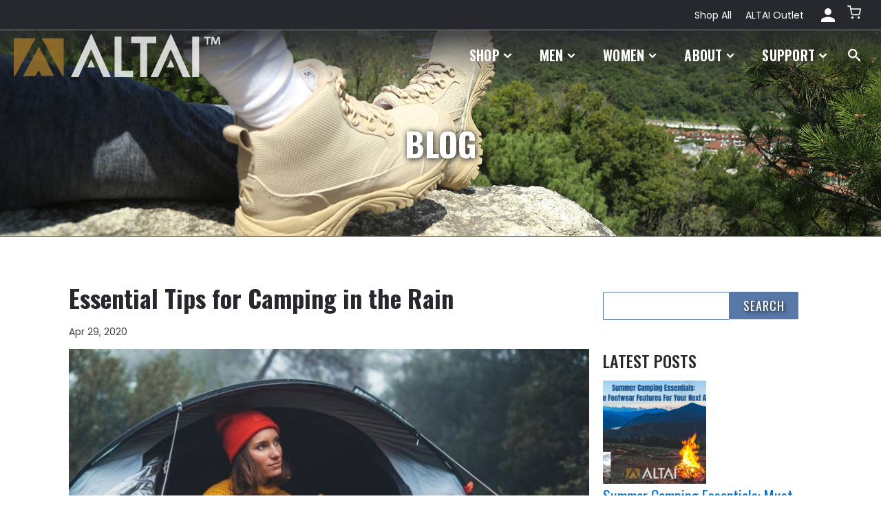

--- FILE ---
content_type: text/html; charset=UTF-8
request_url: https://altaigear.com/essential-tips-for-camping-in-the-rain/
body_size: 35428
content:
<!DOCTYPE html>
<html dir="ltr" lang="en-US" prefix="og: https://ogp.me/ns#" >
<head>
<meta charset="UTF-8">
<meta name="viewport" content="width=device-width, initial-scale=1.0">
<!-- WP_HEAD() START -->
<title>Essential Tips for Camping in the Rain | Waterproof Multi-Functional Boots</title>
<link rel="preload" as="style" href="https://fonts.googleapis.com/css?family=Poppins:regular,|Oswald:200,300,500,600,700,regular,|Oswald:100,200,300,400,500,600,700,800,900|Poppins:100,200,300,400,500,600,700,800,900" >
<link rel="stylesheet" href="https://fonts.googleapis.com/css?family=Poppins:regular,|Oswald:200,300,500,600,700,regular,|Oswald:100,200,300,400,500,600,700,800,900|Poppins:100,200,300,400,500,600,700,800,900">

		<!-- All in One SEO 4.9.3 - aioseo.com -->
	<meta name="description" content="To go camping in the rain, you will need to make several more considerations than you would normally. Our tips on what to bring should simplify the process." />
	<meta name="robots" content="max-image-preview:large" />
	<meta name="author" content="altaidev"/>
	<link rel="canonical" href="https://altaigear.com/essential-tips-for-camping-in-the-rain/" />
	<meta name="generator" content="All in One SEO (AIOSEO) 4.9.3" />
		<meta property="og:locale" content="en_US" />
		<meta property="og:site_name" content="ALTAI® Footwear - ALTAI® Tactical Performance Boots" />
		<meta property="og:type" content="article" />
		<meta property="og:title" content="Essential Tips for Camping in the Rain | Waterproof Multi-Functional Boots" />
		<meta property="og:description" content="To go camping in the rain, you will need to make several more considerations than you would normally. Our tips on what to bring should simplify the process." />
		<meta property="og:url" content="https://altaigear.com/essential-tips-for-camping-in-the-rain/" />
		<meta property="article:published_time" content="2020-04-29T17:59:38+00:00" />
		<meta property="article:modified_time" content="2022-02-01T02:24:36+00:00" />
		<meta name="twitter:card" content="summary" />
		<meta name="twitter:title" content="Essential Tips for Camping in the Rain | Waterproof Multi-Functional Boots" />
		<meta name="twitter:description" content="To go camping in the rain, you will need to make several more considerations than you would normally. Our tips on what to bring should simplify the process." />
		<script type="application/ld+json" class="aioseo-schema">
			{"@context":"https:\/\/schema.org","@graph":[{"@type":"BlogPosting","@id":"https:\/\/altaigear.com\/essential-tips-for-camping-in-the-rain\/#blogposting","name":"Essential Tips for Camping in the Rain | Waterproof Multi-Functional Boots","headline":"Essential Tips for Camping in the Rain","author":{"@id":"https:\/\/altaigear.com\/author\/altai-logicalposition\/#author"},"publisher":{"@id":"https:\/\/altaigear.com\/#organization"},"image":{"@type":"ImageObject","url":"https:\/\/altaigear.com\/wp-content\/uploads\/Essential-Tips-for-Camping-in-the-Rain.jpg","width":1000,"height":600},"datePublished":"2020-04-29T12:59:38-05:00","dateModified":"2022-01-31T20:24:36-06:00","inLanguage":"en-US","mainEntityOfPage":{"@id":"https:\/\/altaigear.com\/essential-tips-for-camping-in-the-rain\/#webpage"},"isPartOf":{"@id":"https:\/\/altaigear.com\/essential-tips-for-camping-in-the-rain\/#webpage"},"articleSection":"Camping Footwear, Advanced Footwear, Advanced Military Boot, amazon, Black Tactical Boot, Black Tactical Boots, blog, Boot Designed for Law Enforcement, Durable Tactical Boot, e-commerce, foot health, High-Quality and Affordable Tactical Boot, how to find the right shoe size, life hack, lifehacks, online shopping, shoe size, shopping online"},{"@type":"BreadcrumbList","@id":"https:\/\/altaigear.com\/essential-tips-for-camping-in-the-rain\/#breadcrumblist","itemListElement":[{"@type":"ListItem","@id":"https:\/\/altaigear.com#listItem","position":1,"name":"Home","item":"https:\/\/altaigear.com","nextItem":{"@type":"ListItem","@id":"https:\/\/altaigear.com\/category\/camping-footwear\/#listItem","name":"Camping Footwear"}},{"@type":"ListItem","@id":"https:\/\/altaigear.com\/category\/camping-footwear\/#listItem","position":2,"name":"Camping Footwear","item":"https:\/\/altaigear.com\/category\/camping-footwear\/","nextItem":{"@type":"ListItem","@id":"https:\/\/altaigear.com\/essential-tips-for-camping-in-the-rain\/#listItem","name":"Essential Tips for Camping in the Rain"},"previousItem":{"@type":"ListItem","@id":"https:\/\/altaigear.com#listItem","name":"Home"}},{"@type":"ListItem","@id":"https:\/\/altaigear.com\/essential-tips-for-camping-in-the-rain\/#listItem","position":3,"name":"Essential Tips for Camping in the Rain","previousItem":{"@type":"ListItem","@id":"https:\/\/altaigear.com\/category\/camping-footwear\/#listItem","name":"Camping Footwear"}}]},{"@type":"Organization","@id":"https:\/\/altaigear.com\/#organization","name":"ALTAIGear Footwear","description":"ALTAI\u00ae Tactical Performance Boots","url":"https:\/\/altaigear.com\/","logo":{"@type":"ImageObject","url":"https:\/\/altaigear.com\/wp-content\/uploads\/2021\/11\/Altai-Logo-Color.png","@id":"https:\/\/altaigear.com\/essential-tips-for-camping-in-the-rain\/#organizationLogo","width":300,"height":63},"image":{"@id":"https:\/\/altaigear.com\/essential-tips-for-camping-in-the-rain\/#organizationLogo"}},{"@type":"Person","@id":"https:\/\/altaigear.com\/author\/altai-logicalposition\/#author","url":"https:\/\/altaigear.com\/author\/altai-logicalposition\/","name":"altaidev"},{"@type":"WebPage","@id":"https:\/\/altaigear.com\/essential-tips-for-camping-in-the-rain\/#webpage","url":"https:\/\/altaigear.com\/essential-tips-for-camping-in-the-rain\/","name":"Essential Tips for Camping in the Rain | Waterproof Multi-Functional Boots","description":"To go camping in the rain, you will need to make several more considerations than you would normally. Our tips on what to bring should simplify the process.","inLanguage":"en-US","isPartOf":{"@id":"https:\/\/altaigear.com\/#website"},"breadcrumb":{"@id":"https:\/\/altaigear.com\/essential-tips-for-camping-in-the-rain\/#breadcrumblist"},"author":{"@id":"https:\/\/altaigear.com\/author\/altai-logicalposition\/#author"},"creator":{"@id":"https:\/\/altaigear.com\/author\/altai-logicalposition\/#author"},"image":{"@type":"ImageObject","url":"https:\/\/altaigear.com\/wp-content\/uploads\/Essential-Tips-for-Camping-in-the-Rain.jpg","@id":"https:\/\/altaigear.com\/essential-tips-for-camping-in-the-rain\/#mainImage","width":1000,"height":600},"primaryImageOfPage":{"@id":"https:\/\/altaigear.com\/essential-tips-for-camping-in-the-rain\/#mainImage"},"datePublished":"2020-04-29T12:59:38-05:00","dateModified":"2022-01-31T20:24:36-06:00"},{"@type":"WebSite","@id":"https:\/\/altaigear.com\/#website","url":"https:\/\/altaigear.com\/","name":"ALTAI\u00ae Footwear","description":"ALTAI\u00ae Tactical Performance Boots","inLanguage":"en-US","publisher":{"@id":"https:\/\/altaigear.com\/#organization"}}]}
		</script>
		<!-- All in One SEO -->

<!-- This site has installed PayPal for WooCommerce v4.6.3 - https://www.angelleye.com/product/woocommerce-paypal-plugin/ -->

<!-- Google Tag Manager for WordPress by gtm4wp.com -->
<script data-cfasync="false" data-pagespeed-no-defer>
	var gtm4wp_datalayer_name = "dataLayer";
	var dataLayer = dataLayer || [];
	const gtm4wp_use_sku_instead = 0;
	const gtm4wp_currency = 'USD';
	const gtm4wp_product_per_impression = 10;
	const gtm4wp_clear_ecommerce = false;
	const gtm4wp_datalayer_max_timeout = 2000;

	const gtm4wp_scrollerscript_debugmode         = false;
	const gtm4wp_scrollerscript_callbacktime      = 100;
	const gtm4wp_scrollerscript_readerlocation    = 150;
	const gtm4wp_scrollerscript_contentelementid  = "content";
	const gtm4wp_scrollerscript_scannertime       = 60;
</script>
<!-- End Google Tag Manager for WordPress by gtm4wp.com -->
<!-- Google Tag Manager by PYS -->
    <script data-cfasync="false" data-pagespeed-no-defer>
	    window.dataLayerPYS = window.dataLayerPYS || [];
	</script>
<!-- End Google Tag Manager by PYS --><script type='application/javascript'  id='pys-version-script'>console.log('PixelYourSite Free version 11.1.5.2');</script>
<link rel='dns-prefetch' href='//www.googletagmanager.com' />
<link rel="alternate" type="application/rss+xml" title="ALTAI® Footwear &raquo; Essential Tips for Camping in the Rain Comments Feed" href="https://altaigear.com/essential-tips-for-camping-in-the-rain/feed/" />
<link rel="alternate" title="oEmbed (JSON)" type="application/json+oembed" href="https://altaigear.com/wp-json/oembed/1.0/embed?url=https%3A%2F%2Faltaigear.com%2Fessential-tips-for-camping-in-the-rain%2F" />
<link rel="alternate" title="oEmbed (XML)" type="text/xml+oembed" href="https://altaigear.com/wp-json/oembed/1.0/embed?url=https%3A%2F%2Faltaigear.com%2Fessential-tips-for-camping-in-the-rain%2F&#038;format=xml" />
<style id='wp-img-auto-sizes-contain-inline-css' type='text/css'>
img:is([sizes=auto i],[sizes^="auto," i]){contain-intrinsic-size:3000px 1500px}
/*# sourceURL=wp-img-auto-sizes-contain-inline-css */
</style>
<link rel='stylesheet' id='acfwf-wc-cart-block-integration-css' href='https://altaigear.com/wp-content/plugins/advanced-coupons-for-woocommerce-free/dist/assets/index-467dde24.css?ver=1766155356' type='text/css' media='all' />
<link rel='stylesheet' id='acfwf-wc-checkout-block-integration-css' href='https://altaigear.com/wp-content/plugins/advanced-coupons-for-woocommerce-free/dist/assets/index-2a7d8588.css?ver=1766155356' type='text/css' media='all' />
<link rel='stylesheet' id='sbi_styles-css' href='https://altaigear.com/wp-content/plugins/instagram-feed/css/sbi-styles.min.css?ver=6.10.0' type='text/css' media='all' />
<style id='wp-block-library-inline-css' type='text/css'>
:root{--wp-block-synced-color:#7a00df;--wp-block-synced-color--rgb:122,0,223;--wp-bound-block-color:var(--wp-block-synced-color);--wp-editor-canvas-background:#ddd;--wp-admin-theme-color:#007cba;--wp-admin-theme-color--rgb:0,124,186;--wp-admin-theme-color-darker-10:#006ba1;--wp-admin-theme-color-darker-10--rgb:0,107,160.5;--wp-admin-theme-color-darker-20:#005a87;--wp-admin-theme-color-darker-20--rgb:0,90,135;--wp-admin-border-width-focus:2px}@media (min-resolution:192dpi){:root{--wp-admin-border-width-focus:1.5px}}.wp-element-button{cursor:pointer}:root .has-very-light-gray-background-color{background-color:#eee}:root .has-very-dark-gray-background-color{background-color:#313131}:root .has-very-light-gray-color{color:#eee}:root .has-very-dark-gray-color{color:#313131}:root .has-vivid-green-cyan-to-vivid-cyan-blue-gradient-background{background:linear-gradient(135deg,#00d084,#0693e3)}:root .has-purple-crush-gradient-background{background:linear-gradient(135deg,#34e2e4,#4721fb 50%,#ab1dfe)}:root .has-hazy-dawn-gradient-background{background:linear-gradient(135deg,#faaca8,#dad0ec)}:root .has-subdued-olive-gradient-background{background:linear-gradient(135deg,#fafae1,#67a671)}:root .has-atomic-cream-gradient-background{background:linear-gradient(135deg,#fdd79a,#004a59)}:root .has-nightshade-gradient-background{background:linear-gradient(135deg,#330968,#31cdcf)}:root .has-midnight-gradient-background{background:linear-gradient(135deg,#020381,#2874fc)}:root{--wp--preset--font-size--normal:16px;--wp--preset--font-size--huge:42px}.has-regular-font-size{font-size:1em}.has-larger-font-size{font-size:2.625em}.has-normal-font-size{font-size:var(--wp--preset--font-size--normal)}.has-huge-font-size{font-size:var(--wp--preset--font-size--huge)}.has-text-align-center{text-align:center}.has-text-align-left{text-align:left}.has-text-align-right{text-align:right}.has-fit-text{white-space:nowrap!important}#end-resizable-editor-section{display:none}.aligncenter{clear:both}.items-justified-left{justify-content:flex-start}.items-justified-center{justify-content:center}.items-justified-right{justify-content:flex-end}.items-justified-space-between{justify-content:space-between}.screen-reader-text{border:0;clip-path:inset(50%);height:1px;margin:-1px;overflow:hidden;padding:0;position:absolute;width:1px;word-wrap:normal!important}.screen-reader-text:focus{background-color:#ddd;clip-path:none;color:#444;display:block;font-size:1em;height:auto;left:5px;line-height:normal;padding:15px 23px 14px;text-decoration:none;top:5px;width:auto;z-index:100000}html :where(.has-border-color){border-style:solid}html :where([style*=border-top-color]){border-top-style:solid}html :where([style*=border-right-color]){border-right-style:solid}html :where([style*=border-bottom-color]){border-bottom-style:solid}html :where([style*=border-left-color]){border-left-style:solid}html :where([style*=border-width]){border-style:solid}html :where([style*=border-top-width]){border-top-style:solid}html :where([style*=border-right-width]){border-right-style:solid}html :where([style*=border-bottom-width]){border-bottom-style:solid}html :where([style*=border-left-width]){border-left-style:solid}html :where(img[class*=wp-image-]){height:auto;max-width:100%}:where(figure){margin:0 0 1em}html :where(.is-position-sticky){--wp-admin--admin-bar--position-offset:var(--wp-admin--admin-bar--height,0px)}@media screen and (max-width:600px){html :where(.is-position-sticky){--wp-admin--admin-bar--position-offset:0px}}

/*# sourceURL=wp-block-library-inline-css */
</style><link rel='stylesheet' id='wc-blocks-style-css' href='https://altaigear.com/wp-content/plugins/woocommerce/assets/client/blocks/wc-blocks.css?ver=wc-10.4.3' type='text/css' media='all' />
<style id='global-styles-inline-css' type='text/css'>
:root{--wp--preset--aspect-ratio--square: 1;--wp--preset--aspect-ratio--4-3: 4/3;--wp--preset--aspect-ratio--3-4: 3/4;--wp--preset--aspect-ratio--3-2: 3/2;--wp--preset--aspect-ratio--2-3: 2/3;--wp--preset--aspect-ratio--16-9: 16/9;--wp--preset--aspect-ratio--9-16: 9/16;--wp--preset--color--black: #000000;--wp--preset--color--cyan-bluish-gray: #abb8c3;--wp--preset--color--white: #ffffff;--wp--preset--color--pale-pink: #f78da7;--wp--preset--color--vivid-red: #cf2e2e;--wp--preset--color--luminous-vivid-orange: #ff6900;--wp--preset--color--luminous-vivid-amber: #fcb900;--wp--preset--color--light-green-cyan: #7bdcb5;--wp--preset--color--vivid-green-cyan: #00d084;--wp--preset--color--pale-cyan-blue: #8ed1fc;--wp--preset--color--vivid-cyan-blue: #0693e3;--wp--preset--color--vivid-purple: #9b51e0;--wp--preset--gradient--vivid-cyan-blue-to-vivid-purple: linear-gradient(135deg,rgb(6,147,227) 0%,rgb(155,81,224) 100%);--wp--preset--gradient--light-green-cyan-to-vivid-green-cyan: linear-gradient(135deg,rgb(122,220,180) 0%,rgb(0,208,130) 100%);--wp--preset--gradient--luminous-vivid-amber-to-luminous-vivid-orange: linear-gradient(135deg,rgb(252,185,0) 0%,rgb(255,105,0) 100%);--wp--preset--gradient--luminous-vivid-orange-to-vivid-red: linear-gradient(135deg,rgb(255,105,0) 0%,rgb(207,46,46) 100%);--wp--preset--gradient--very-light-gray-to-cyan-bluish-gray: linear-gradient(135deg,rgb(238,238,238) 0%,rgb(169,184,195) 100%);--wp--preset--gradient--cool-to-warm-spectrum: linear-gradient(135deg,rgb(74,234,220) 0%,rgb(151,120,209) 20%,rgb(207,42,186) 40%,rgb(238,44,130) 60%,rgb(251,105,98) 80%,rgb(254,248,76) 100%);--wp--preset--gradient--blush-light-purple: linear-gradient(135deg,rgb(255,206,236) 0%,rgb(152,150,240) 100%);--wp--preset--gradient--blush-bordeaux: linear-gradient(135deg,rgb(254,205,165) 0%,rgb(254,45,45) 50%,rgb(107,0,62) 100%);--wp--preset--gradient--luminous-dusk: linear-gradient(135deg,rgb(255,203,112) 0%,rgb(199,81,192) 50%,rgb(65,88,208) 100%);--wp--preset--gradient--pale-ocean: linear-gradient(135deg,rgb(255,245,203) 0%,rgb(182,227,212) 50%,rgb(51,167,181) 100%);--wp--preset--gradient--electric-grass: linear-gradient(135deg,rgb(202,248,128) 0%,rgb(113,206,126) 100%);--wp--preset--gradient--midnight: linear-gradient(135deg,rgb(2,3,129) 0%,rgb(40,116,252) 100%);--wp--preset--font-size--small: 13px;--wp--preset--font-size--medium: 20px;--wp--preset--font-size--large: 36px;--wp--preset--font-size--x-large: 42px;--wp--preset--spacing--20: 0.44rem;--wp--preset--spacing--30: 0.67rem;--wp--preset--spacing--40: 1rem;--wp--preset--spacing--50: 1.5rem;--wp--preset--spacing--60: 2.25rem;--wp--preset--spacing--70: 3.38rem;--wp--preset--spacing--80: 5.06rem;--wp--preset--shadow--natural: 6px 6px 9px rgba(0, 0, 0, 0.2);--wp--preset--shadow--deep: 12px 12px 50px rgba(0, 0, 0, 0.4);--wp--preset--shadow--sharp: 6px 6px 0px rgba(0, 0, 0, 0.2);--wp--preset--shadow--outlined: 6px 6px 0px -3px rgb(255, 255, 255), 6px 6px rgb(0, 0, 0);--wp--preset--shadow--crisp: 6px 6px 0px rgb(0, 0, 0);}:where(.is-layout-flex){gap: 0.5em;}:where(.is-layout-grid){gap: 0.5em;}body .is-layout-flex{display: flex;}.is-layout-flex{flex-wrap: wrap;align-items: center;}.is-layout-flex > :is(*, div){margin: 0;}body .is-layout-grid{display: grid;}.is-layout-grid > :is(*, div){margin: 0;}:where(.wp-block-columns.is-layout-flex){gap: 2em;}:where(.wp-block-columns.is-layout-grid){gap: 2em;}:where(.wp-block-post-template.is-layout-flex){gap: 1.25em;}:where(.wp-block-post-template.is-layout-grid){gap: 1.25em;}.has-black-color{color: var(--wp--preset--color--black) !important;}.has-cyan-bluish-gray-color{color: var(--wp--preset--color--cyan-bluish-gray) !important;}.has-white-color{color: var(--wp--preset--color--white) !important;}.has-pale-pink-color{color: var(--wp--preset--color--pale-pink) !important;}.has-vivid-red-color{color: var(--wp--preset--color--vivid-red) !important;}.has-luminous-vivid-orange-color{color: var(--wp--preset--color--luminous-vivid-orange) !important;}.has-luminous-vivid-amber-color{color: var(--wp--preset--color--luminous-vivid-amber) !important;}.has-light-green-cyan-color{color: var(--wp--preset--color--light-green-cyan) !important;}.has-vivid-green-cyan-color{color: var(--wp--preset--color--vivid-green-cyan) !important;}.has-pale-cyan-blue-color{color: var(--wp--preset--color--pale-cyan-blue) !important;}.has-vivid-cyan-blue-color{color: var(--wp--preset--color--vivid-cyan-blue) !important;}.has-vivid-purple-color{color: var(--wp--preset--color--vivid-purple) !important;}.has-black-background-color{background-color: var(--wp--preset--color--black) !important;}.has-cyan-bluish-gray-background-color{background-color: var(--wp--preset--color--cyan-bluish-gray) !important;}.has-white-background-color{background-color: var(--wp--preset--color--white) !important;}.has-pale-pink-background-color{background-color: var(--wp--preset--color--pale-pink) !important;}.has-vivid-red-background-color{background-color: var(--wp--preset--color--vivid-red) !important;}.has-luminous-vivid-orange-background-color{background-color: var(--wp--preset--color--luminous-vivid-orange) !important;}.has-luminous-vivid-amber-background-color{background-color: var(--wp--preset--color--luminous-vivid-amber) !important;}.has-light-green-cyan-background-color{background-color: var(--wp--preset--color--light-green-cyan) !important;}.has-vivid-green-cyan-background-color{background-color: var(--wp--preset--color--vivid-green-cyan) !important;}.has-pale-cyan-blue-background-color{background-color: var(--wp--preset--color--pale-cyan-blue) !important;}.has-vivid-cyan-blue-background-color{background-color: var(--wp--preset--color--vivid-cyan-blue) !important;}.has-vivid-purple-background-color{background-color: var(--wp--preset--color--vivid-purple) !important;}.has-black-border-color{border-color: var(--wp--preset--color--black) !important;}.has-cyan-bluish-gray-border-color{border-color: var(--wp--preset--color--cyan-bluish-gray) !important;}.has-white-border-color{border-color: var(--wp--preset--color--white) !important;}.has-pale-pink-border-color{border-color: var(--wp--preset--color--pale-pink) !important;}.has-vivid-red-border-color{border-color: var(--wp--preset--color--vivid-red) !important;}.has-luminous-vivid-orange-border-color{border-color: var(--wp--preset--color--luminous-vivid-orange) !important;}.has-luminous-vivid-amber-border-color{border-color: var(--wp--preset--color--luminous-vivid-amber) !important;}.has-light-green-cyan-border-color{border-color: var(--wp--preset--color--light-green-cyan) !important;}.has-vivid-green-cyan-border-color{border-color: var(--wp--preset--color--vivid-green-cyan) !important;}.has-pale-cyan-blue-border-color{border-color: var(--wp--preset--color--pale-cyan-blue) !important;}.has-vivid-cyan-blue-border-color{border-color: var(--wp--preset--color--vivid-cyan-blue) !important;}.has-vivid-purple-border-color{border-color: var(--wp--preset--color--vivid-purple) !important;}.has-vivid-cyan-blue-to-vivid-purple-gradient-background{background: var(--wp--preset--gradient--vivid-cyan-blue-to-vivid-purple) !important;}.has-light-green-cyan-to-vivid-green-cyan-gradient-background{background: var(--wp--preset--gradient--light-green-cyan-to-vivid-green-cyan) !important;}.has-luminous-vivid-amber-to-luminous-vivid-orange-gradient-background{background: var(--wp--preset--gradient--luminous-vivid-amber-to-luminous-vivid-orange) !important;}.has-luminous-vivid-orange-to-vivid-red-gradient-background{background: var(--wp--preset--gradient--luminous-vivid-orange-to-vivid-red) !important;}.has-very-light-gray-to-cyan-bluish-gray-gradient-background{background: var(--wp--preset--gradient--very-light-gray-to-cyan-bluish-gray) !important;}.has-cool-to-warm-spectrum-gradient-background{background: var(--wp--preset--gradient--cool-to-warm-spectrum) !important;}.has-blush-light-purple-gradient-background{background: var(--wp--preset--gradient--blush-light-purple) !important;}.has-blush-bordeaux-gradient-background{background: var(--wp--preset--gradient--blush-bordeaux) !important;}.has-luminous-dusk-gradient-background{background: var(--wp--preset--gradient--luminous-dusk) !important;}.has-pale-ocean-gradient-background{background: var(--wp--preset--gradient--pale-ocean) !important;}.has-electric-grass-gradient-background{background: var(--wp--preset--gradient--electric-grass) !important;}.has-midnight-gradient-background{background: var(--wp--preset--gradient--midnight) !important;}.has-small-font-size{font-size: var(--wp--preset--font-size--small) !important;}.has-medium-font-size{font-size: var(--wp--preset--font-size--medium) !important;}.has-large-font-size{font-size: var(--wp--preset--font-size--large) !important;}.has-x-large-font-size{font-size: var(--wp--preset--font-size--x-large) !important;}
/*# sourceURL=global-styles-inline-css */
</style>

<style id='classic-theme-styles-inline-css' type='text/css'>
/*! This file is auto-generated */
.wp-block-button__link{color:#fff;background-color:#32373c;border-radius:9999px;box-shadow:none;text-decoration:none;padding:calc(.667em + 2px) calc(1.333em + 2px);font-size:1.125em}.wp-block-file__button{background:#32373c;color:#fff;text-decoration:none}
/*# sourceURL=/wp-includes/css/classic-themes.min.css */
</style>
<link rel='stylesheet' id='wp-components-css' href='https://altaigear.com/wp-includes/css/dist/components/style.min.css?ver=889773a3c82adacc6094e8a66aed5a33' type='text/css' media='all' />
<link rel='stylesheet' id='wp-preferences-css' href='https://altaigear.com/wp-includes/css/dist/preferences/style.min.css?ver=889773a3c82adacc6094e8a66aed5a33' type='text/css' media='all' />
<link rel='stylesheet' id='wp-block-editor-css' href='https://altaigear.com/wp-includes/css/dist/block-editor/style.min.css?ver=889773a3c82adacc6094e8a66aed5a33' type='text/css' media='all' />
<link rel='stylesheet' id='popup-maker-block-library-style-css' href='https://altaigear.com/wp-content/plugins/popup-maker/dist/packages/block-library-style.css?ver=dbea705cfafe089d65f1' type='text/css' media='all' />
<link rel='stylesheet' id='oxygen-css' href='https://altaigear.com/wp-content/plugins/oxygen/component-framework/oxygen.css?ver=4.9.5' type='text/css' media='all' />
<link rel='stylesheet' id='wsds-front-style-css' href='https://altaigear.com/wp-content/plugins/woo-sale-discount-scheduler/assets/css/front-style.css?ver=1.9.1' type='text/css' media='all' />
<link rel='stylesheet' id='woocommerce-layout-css' href='https://altaigear.com/wp-content/plugins/woocommerce/assets/css/woocommerce-layout.css?ver=10.4.3' type='text/css' media='all' />
<link rel='stylesheet' id='woocommerce-smallscreen-css' href='https://altaigear.com/wp-content/plugins/woocommerce/assets/css/woocommerce-smallscreen.css?ver=10.4.3' type='text/css' media='only screen and (max-width: 768px)' />
<link rel='stylesheet' id='woocommerce-general-css' href='https://altaigear.com/wp-content/plugins/woocommerce/assets/css/woocommerce.css?ver=10.4.3' type='text/css' media='all' />
<style id='woocommerce-inline-inline-css' type='text/css'>
.woocommerce form .form-row .required { visibility: visible; }
/*# sourceURL=woocommerce-inline-inline-css */
</style>
<link rel='stylesheet' id='photoswipe-css' href='https://altaigear.com/wp-content/plugins/woocommerce/assets/css/photoswipe/photoswipe.min.css?ver=10.4.3' type='text/css' media='all' />
<link rel='stylesheet' id='photoswipe-default-skin-css' href='https://altaigear.com/wp-content/plugins/woocommerce/assets/css/photoswipe/default-skin/default-skin.min.css?ver=10.4.3' type='text/css' media='all' />
<link rel='stylesheet' id='hint-css' href='https://altaigear.com/wp-content/plugins/woo-fly-cart/assets/hint/hint.min.css?ver=889773a3c82adacc6094e8a66aed5a33' type='text/css' media='all' />
<link rel='stylesheet' id='perfect-scrollbar-css' href='https://altaigear.com/wp-content/plugins/woo-fly-cart/assets/perfect-scrollbar/css/perfect-scrollbar.min.css?ver=889773a3c82adacc6094e8a66aed5a33' type='text/css' media='all' />
<link rel='stylesheet' id='perfect-scrollbar-wpc-css' href='https://altaigear.com/wp-content/plugins/woo-fly-cart/assets/perfect-scrollbar/css/custom-theme.css?ver=889773a3c82adacc6094e8a66aed5a33' type='text/css' media='all' />
<link rel='stylesheet' id='woofc-fonts-css' href='https://altaigear.com/wp-content/plugins/woo-fly-cart/assets/css/fonts.css?ver=889773a3c82adacc6094e8a66aed5a33' type='text/css' media='all' />
<link rel='stylesheet' id='woofc-frontend-css' href='https://altaigear.com/wp-content/plugins/woo-fly-cart/assets/css/frontend.css?ver=5.9.9' type='text/css' media='all' />
<style id='woofc-frontend-inline-css' type='text/css'>
.woofc-area.woofc-style-01 .woofc-inner, .woofc-area.woofc-style-03 .woofc-inner, .woofc-area.woofc-style-02 .woofc-area-bot .woofc-action .woofc-action-inner > div a:hover, .woofc-area.woofc-style-04 .woofc-area-bot .woofc-action .woofc-action-inner > div a:hover {
                            background-color: #ffffff;
                        }

                        .woofc-area.woofc-style-01 .woofc-area-bot .woofc-action .woofc-action-inner > div a, .woofc-area.woofc-style-02 .woofc-area-bot .woofc-action .woofc-action-inner > div a, .woofc-area.woofc-style-03 .woofc-area-bot .woofc-action .woofc-action-inner > div a, .woofc-area.woofc-style-04 .woofc-area-bot .woofc-action .woofc-action-inner > div a {
                            outline: none;
                            color: #ffffff;
                        }

                        .woofc-area.woofc-style-02 .woofc-area-bot .woofc-action .woofc-action-inner > div a, .woofc-area.woofc-style-04 .woofc-area-bot .woofc-action .woofc-action-inner > div a {
                            border-color: #ffffff;
                        }

                        .woofc-area.woofc-style-05 .woofc-inner{
                            background-color: #ffffff;
                            background-image: url('');
                            background-size: cover;
                            background-position: center;
                            background-repeat: no-repeat;
                        }
                        
                        .woofc-count span {
                            background-color: #ffffff;
                        }
/*# sourceURL=woofc-frontend-inline-css */
</style>
<link rel='stylesheet' id='sv-wc-payment-gateway-payment-form-v5_10_12-css' href='https://altaigear.com/wp-content/plugins/woocommerce-gateway-authorize-net-cim/vendor/skyverge/wc-plugin-framework/woocommerce/payment-gateway/assets/css/frontend/sv-wc-payment-gateway-payment-form.min.css?ver=5.10.12' type='text/css' media='all' />
<link rel='stylesheet' id='sib-front-css-css' href='https://altaigear.com/wp-content/plugins/mailin/css/mailin-front.css?ver=889773a3c82adacc6094e8a66aed5a33' type='text/css' media='all' />
<link rel='stylesheet' id='wp-block-paragraph-css' href='https://altaigear.com/wp-includes/blocks/paragraph/style.min.css?ver=889773a3c82adacc6094e8a66aed5a33' type='text/css' media='all' />
<script id="woocommerce-google-analytics-integration-gtag-js-after">
/* Google Analytics for WooCommerce (gtag.js) */
					window.dataLayerPYS = window.dataLayerPYS || [];
					function gtag(){dataLayerPYS.push(arguments);}
					// Set up default consent state.
					for ( const mode of [{"analytics_storage":"denied","ad_storage":"denied","ad_user_data":"denied","ad_personalization":"denied","region":["AT","BE","BG","HR","CY","CZ","DK","EE","FI","FR","DE","GR","HU","IS","IE","IT","LV","LI","LT","LU","MT","NL","NO","PL","PT","RO","SK","SI","ES","SE","GB","CH"]}] || [] ) {
						gtag( "consent", "default", { "wait_for_update": 500, ...mode } );
					}
					gtag("js", new Date());
					gtag("set", "developer_id.dOGY3NW", true);
					gtag("config", "G-WSQ4H7GE31", {"track_404":true,"allow_google_signals":true,"logged_in":false,"linker":{"domains":[],"allow_incoming":false},"custom_map":{"dimension1":"logged_in"}});
//# sourceURL=woocommerce-google-analytics-integration-gtag-js-after
</script>
<script src="https://altaigear.com/wp-includes/js/dist/hooks.min.js?ver=dd5603f07f9220ed27f1" id="wp-hooks-js"></script>
<script src="https://altaigear.com/wp-includes/js/jquery/jquery.min.js?ver=3.7.1" id="jquery-core-js"></script>
<script id="wsds-public-js-extra">
var wsds_public_object = [];
//# sourceURL=wsds-public-js-extra
</script>
<script src="https://altaigear.com/wp-content/plugins/woo-sale-discount-scheduler/assets/js/public.js?ver=1.9.1" id="wsds-public-js"></script>
<script src="https://altaigear.com/wp-content/plugins/woocommerce/assets/js/jquery-blockui/jquery.blockUI.min.js?ver=2.7.0-wc.10.4.3" id="wc-jquery-blockui-js" defer data-wp-strategy="defer"></script>
<script id="wc-add-to-cart-js-extra">
var wc_add_to_cart_params = {"ajax_url":"/wp-admin/admin-ajax.php","wc_ajax_url":"/?wc-ajax=%%endpoint%%","i18n_view_cart":"View cart","cart_url":"https://altaigear.com/cart/","is_cart":"","cart_redirect_after_add":"no"};
//# sourceURL=wc-add-to-cart-js-extra
</script>
<script src="https://altaigear.com/wp-content/plugins/woocommerce/assets/js/frontend/add-to-cart.min.js?ver=10.4.3" id="wc-add-to-cart-js" defer data-wp-strategy="defer"></script>
<script src="https://altaigear.com/wp-content/plugins/woocommerce/assets/js/js-cookie/js.cookie.min.js?ver=2.1.4-wc.10.4.3" id="wc-js-cookie-js" data-wp-strategy="defer"></script>
<script id="woocommerce-js-extra">
var woocommerce_params = {"ajax_url":"/wp-admin/admin-ajax.php","wc_ajax_url":"/?wc-ajax=%%endpoint%%","i18n_password_show":"Show password","i18n_password_hide":"Hide password"};
//# sourceURL=woocommerce-js-extra
</script>
<script src="https://altaigear.com/wp-content/plugins/woocommerce/assets/js/frontend/woocommerce.min.js?ver=10.4.3" id="woocommerce-js" defer data-wp-strategy="defer"></script>
<script src="https://altaigear.com/wp-content/plugins/duracelltomi-google-tag-manager/dist/js/analytics-talk-content-tracking.js?ver=1.22.3" id="gtm4wp-scroll-tracking-js"></script>
<script src="https://altaigear.com/wp-content/plugins/woocommerce/assets/js/zoom/jquery.zoom.min.js?ver=1.7.21-wc.10.4.3" id="wc-zoom-js" defer data-wp-strategy="defer"></script>
<script src="https://altaigear.com/wp-content/plugins/woocommerce/assets/js/flexslider/jquery.flexslider.min.js?ver=2.7.2-wc.10.4.3" id="wc-flexslider-js" defer data-wp-strategy="defer"></script>
<script src="https://altaigear.com/wp-content/plugins/woocommerce/assets/js/photoswipe/photoswipe.min.js?ver=4.1.1-wc.10.4.3" id="wc-photoswipe-js" defer data-wp-strategy="defer"></script>
<script src="https://altaigear.com/wp-content/plugins/woocommerce/assets/js/photoswipe/photoswipe-ui-default.min.js?ver=4.1.1-wc.10.4.3" id="wc-photoswipe-ui-default-js" defer data-wp-strategy="defer"></script>
<script id="wc-single-product-js-extra">
var wc_single_product_params = {"i18n_required_rating_text":"Please select a rating","i18n_rating_options":["1 of 5 stars","2 of 5 stars","3 of 5 stars","4 of 5 stars","5 of 5 stars"],"i18n_product_gallery_trigger_text":"View full-screen image gallery","review_rating_required":"yes","flexslider":{"rtl":false,"animation":"slide","smoothHeight":true,"directionNav":false,"controlNav":"thumbnails","slideshow":false,"animationSpeed":500,"animationLoop":false,"allowOneSlide":false,"touch":false},"zoom_enabled":"1","zoom_options":[],"photoswipe_enabled":"1","photoswipe_options":{"shareEl":false,"closeOnScroll":false,"history":false,"hideAnimationDuration":0,"showAnimationDuration":0},"flexslider_enabled":"1"};
//# sourceURL=wc-single-product-js-extra
</script>
<script src="https://altaigear.com/wp-content/plugins/woocommerce/assets/js/frontend/single-product.min.js?ver=10.4.3" id="wc-single-product-js" defer data-wp-strategy="defer"></script>
<script id="wpm-js-extra">
var wpm = {"ajax_url":"https://altaigear.com/wp-admin/admin-ajax.php","root":"https://altaigear.com/wp-json/","nonce_wp_rest":"3fdd3e770f","nonce_ajax":"02a0309a2a"};
//# sourceURL=wpm-js-extra
</script>
<script src="https://altaigear.com/wp-content/plugins/woocommerce-google-adwords-conversion-tracking-tag/js/public/free/wpm-public.p1.min.js?ver=1.54.1" id="wpm-js"></script>
<script src="https://altaigear.com/wp-content/plugins/pixelyoursite/dist/scripts/jquery.bind-first-0.2.3.min.js?ver=0.2.3" id="jquery-bind-first-js"></script>
<script src="https://altaigear.com/wp-content/plugins/pixelyoursite/dist/scripts/js.cookie-2.1.3.min.js?ver=2.1.3" id="js-cookie-pys-js"></script>
<script src="https://altaigear.com/wp-content/plugins/pixelyoursite/dist/scripts/tld.min.js?ver=2.3.1" id="js-tld-js"></script>
<script id="pys-js-extra">
var pysOptions = {"staticEvents":{"facebook":{"init_event":[{"delay":0,"type":"static","ajaxFire":false,"name":"PageView","pixelIds":["357667604601454"],"eventID":"ea0aefb2-fd72-4821-86d0-a9771e704531","params":{"post_category":"Camping Footwear","page_title":"Essential Tips for Camping in the Rain","post_type":"post","post_id":11262,"plugin":"PixelYourSite","user_role":"guest","event_url":"altaigear.com/essential-tips-for-camping-in-the-rain/"},"e_id":"init_event","ids":[],"hasTimeWindow":false,"timeWindow":0,"woo_order":"","edd_order":""}]}},"dynamicEvents":{"automatic_event_download":{"facebook":{"delay":0,"type":"dyn","name":"Download","extensions":["","doc","exe","js","pdf","ppt","tgz","zip","xls"],"pixelIds":["357667604601454"],"eventID":"6400e4e3-17af-46f5-a8a4-783692966666","params":{"page_title":"Essential Tips for Camping in the Rain","post_type":"post","post_id":11262,"plugin":"PixelYourSite","user_role":"guest","event_url":"altaigear.com/essential-tips-for-camping-in-the-rain/"},"e_id":"automatic_event_download","ids":[],"hasTimeWindow":false,"timeWindow":0,"woo_order":"","edd_order":""},"ga":{"delay":0,"type":"dyn","name":"Download","extensions":["","doc","exe","js","pdf","ppt","tgz","zip","xls"],"trackingIds":["G-WSQ4H7GE31"],"eventID":"6400e4e3-17af-46f5-a8a4-783692966666","params":{"page_title":"Essential Tips for Camping in the Rain","post_type":"post","post_id":11262,"plugin":"PixelYourSite","user_role":"guest","event_url":"altaigear.com/essential-tips-for-camping-in-the-rain/"},"e_id":"automatic_event_download","ids":[],"hasTimeWindow":false,"timeWindow":0,"pixelIds":[],"woo_order":"","edd_order":""}},"automatic_event_comment":{"facebook":{"delay":0,"type":"dyn","name":"Comment","pixelIds":["357667604601454"],"eventID":"bae9a8ec-ae81-4147-827b-9c944af30da5","params":{"page_title":"Essential Tips for Camping in the Rain","post_type":"post","post_id":11262,"plugin":"PixelYourSite","user_role":"guest","event_url":"altaigear.com/essential-tips-for-camping-in-the-rain/"},"e_id":"automatic_event_comment","ids":[],"hasTimeWindow":false,"timeWindow":0,"woo_order":"","edd_order":""},"ga":{"delay":0,"type":"dyn","name":"Comment","trackingIds":["G-WSQ4H7GE31"],"eventID":"bae9a8ec-ae81-4147-827b-9c944af30da5","params":{"page_title":"Essential Tips for Camping in the Rain","post_type":"post","post_id":11262,"plugin":"PixelYourSite","user_role":"guest","event_url":"altaigear.com/essential-tips-for-camping-in-the-rain/"},"e_id":"automatic_event_comment","ids":[],"hasTimeWindow":false,"timeWindow":0,"pixelIds":[],"woo_order":"","edd_order":""}},"woo_add_to_cart_on_button_click":{"facebook":{"delay":0,"type":"dyn","name":"AddToCart","pixelIds":["357667604601454"],"eventID":"d160b758-de64-44d0-b8e0-49cde63be219","params":{"page_title":"Essential Tips for Camping in the Rain","post_type":"post","post_id":11262,"plugin":"PixelYourSite","user_role":"guest","event_url":"altaigear.com/essential-tips-for-camping-in-the-rain/"},"e_id":"woo_add_to_cart_on_button_click","ids":[],"hasTimeWindow":false,"timeWindow":0,"woo_order":"","edd_order":""},"ga":{"delay":0,"type":"dyn","name":"add_to_cart","trackingIds":["G-WSQ4H7GE31"],"eventID":"d160b758-de64-44d0-b8e0-49cde63be219","params":{"page_title":"Essential Tips for Camping in the Rain","post_type":"post","post_id":11262,"plugin":"PixelYourSite","user_role":"guest","event_url":"altaigear.com/essential-tips-for-camping-in-the-rain/"},"e_id":"woo_add_to_cart_on_button_click","ids":[],"hasTimeWindow":false,"timeWindow":0,"pixelIds":[],"woo_order":"","edd_order":""}}},"triggerEvents":[],"triggerEventTypes":[],"facebook":{"pixelIds":["357667604601454"],"advancedMatching":[],"advancedMatchingEnabled":false,"removeMetadata":false,"wooVariableAsSimple":false,"serverApiEnabled":false,"wooCRSendFromServer":false,"send_external_id":null,"enabled_medical":false,"do_not_track_medical_param":["event_url","post_title","page_title","landing_page","content_name","categories","category_name","tags"],"meta_ldu":false},"ga":{"trackingIds":["G-WSQ4H7GE31"],"commentEventEnabled":true,"downloadEnabled":true,"formEventEnabled":true,"crossDomainEnabled":false,"crossDomainAcceptIncoming":false,"crossDomainDomains":[],"isDebugEnabled":[],"serverContainerUrls":{"G-WSQ4H7GE31":{"enable_server_container":"","server_container_url":"","transport_url":""}},"additionalConfig":{"G-WSQ4H7GE31":{"first_party_collection":true}},"disableAdvertisingFeatures":false,"disableAdvertisingPersonalization":false,"wooVariableAsSimple":true,"custom_page_view_event":false},"debug":"","siteUrl":"https://altaigear.com","ajaxUrl":"https://altaigear.com/wp-admin/admin-ajax.php","ajax_event":"d8f6cb250e","enable_remove_download_url_param":"1","cookie_duration":"7","last_visit_duration":"60","enable_success_send_form":"","ajaxForServerEvent":"1","ajaxForServerStaticEvent":"1","useSendBeacon":"1","send_external_id":"1","external_id_expire":"180","track_cookie_for_subdomains":"1","google_consent_mode":"1","gdpr":{"ajax_enabled":true,"all_disabled_by_api":false,"facebook_disabled_by_api":false,"analytics_disabled_by_api":false,"google_ads_disabled_by_api":false,"pinterest_disabled_by_api":false,"bing_disabled_by_api":false,"reddit_disabled_by_api":false,"externalID_disabled_by_api":false,"facebook_prior_consent_enabled":true,"analytics_prior_consent_enabled":true,"google_ads_prior_consent_enabled":null,"pinterest_prior_consent_enabled":true,"bing_prior_consent_enabled":true,"cookiebot_integration_enabled":false,"cookiebot_facebook_consent_category":"marketing","cookiebot_analytics_consent_category":"statistics","cookiebot_tiktok_consent_category":"marketing","cookiebot_google_ads_consent_category":"marketing","cookiebot_pinterest_consent_category":"marketing","cookiebot_bing_consent_category":"marketing","consent_magic_integration_enabled":false,"real_cookie_banner_integration_enabled":false,"cookie_notice_integration_enabled":false,"cookie_law_info_integration_enabled":false,"analytics_storage":{"enabled":true,"value":"granted","filter":false},"ad_storage":{"enabled":true,"value":"granted","filter":false},"ad_user_data":{"enabled":true,"value":"granted","filter":false},"ad_personalization":{"enabled":true,"value":"granted","filter":false}},"cookie":{"disabled_all_cookie":false,"disabled_start_session_cookie":false,"disabled_advanced_form_data_cookie":false,"disabled_landing_page_cookie":false,"disabled_first_visit_cookie":false,"disabled_trafficsource_cookie":false,"disabled_utmTerms_cookie":false,"disabled_utmId_cookie":false},"tracking_analytics":{"TrafficSource":"direct","TrafficLanding":"undefined","TrafficUtms":[],"TrafficUtmsId":[]},"GATags":{"ga_datalayer_type":"default","ga_datalayer_name":"dataLayerPYS"},"woo":{"enabled":true,"enabled_save_data_to_orders":true,"addToCartOnButtonEnabled":true,"addToCartOnButtonValueEnabled":true,"addToCartOnButtonValueOption":"price","singleProductId":null,"removeFromCartSelector":"form.woocommerce-cart-form .remove","addToCartCatchMethod":"add_cart_js","is_order_received_page":false,"containOrderId":false},"edd":{"enabled":false},"cache_bypass":"1769115028"};
//# sourceURL=pys-js-extra
</script>
<script src="https://altaigear.com/wp-content/plugins/pixelyoursite/dist/scripts/public.js?ver=11.1.5.2" id="pys-js"></script>

<!-- Google tag (gtag.js) snippet added by Site Kit -->
<!-- Google Analytics snippet added by Site Kit -->
<script src="https://www.googletagmanager.com/gtag/js?id=G-S2KPG539HL&l=dataLayerPYS" id="google_gtagjs-js" async></script>
<script id="google_gtagjs-js-after">
window.dataLayerPYS = window.dataLayerPYS || [];function gtag(){dataLayerPYS.push(arguments);}
gtag("set","linker",{"domains":["altaigear.com"]});
gtag("js", new Date());
gtag("set", "developer_id.dZTNiMT", true);
gtag("config", "G-S2KPG539HL");
//# sourceURL=google_gtagjs-js-after
</script>
<script id="sib-front-js-js-extra">
var sibErrMsg = {"invalidMail":"Please fill out valid email address","requiredField":"Please fill out required fields","invalidDateFormat":"Please fill out valid date format","invalidSMSFormat":"Please fill out valid phone number"};
var ajax_sib_front_object = {"ajax_url":"https://altaigear.com/wp-admin/admin-ajax.php","ajax_nonce":"68f7c2c39b","flag_url":"https://altaigear.com/wp-content/plugins/mailin/img/flags/"};
//# sourceURL=sib-front-js-js-extra
</script>
<script src="https://altaigear.com/wp-content/plugins/mailin/js/mailin-front.js?ver=1768487305" id="sib-front-js-js"></script>
<link rel="https://api.w.org/" href="https://altaigear.com/wp-json/" /><link rel="alternate" title="JSON" type="application/json" href="https://altaigear.com/wp-json/wp/v2/posts/11262" /><link rel="EditURI" type="application/rsd+xml" title="RSD" href="https://altaigear.com/xmlrpc.php?rsd" />

<link rel='shortlink' href='https://altaigear.com/?p=11262' />
<meta name="generator" content="Advanced Coupons for WooCommerce Free v4.7.1" /><meta name="generator" content="Site Kit by Google 1.170.0" /><meta name="google-site-verification" content="OYJuS4gBIpasXYi61Asv8-eWDjnzyusp85RFgxK2SYs" />
<meta name="google-site-verification" content="ZOB53VeLpA2z2bls8LTLW6RsAmSKgg0iLxgD0HZ6u00" />
<meta name="google-site-verification" content="e-gHOZ4kikOnA1g92CbK3bd0f0AQ4SvuqryvK1RskUY" /><meta name="ti-site-data" content="eyJyIjoiMTowITc6MSEzMDoyIiwibyI6Imh0dHBzOlwvXC9hbHRhaWdlYXIuY29tXC93cC1hZG1pblwvYWRtaW4tYWpheC5waHA/YWN0aW9uPXRpX29ubGluZV91c2Vyc19hbWF6b24mYW1wO3A9JTJGZXNzZW50aWFsLXRpcHMtZm9yLWNhbXBpbmctaW4tdGhlLXJhaW4lMkYmYW1wO193cG5vbmNlPTI2NjZjODJhYjYifQ==" />
<!--BEGIN: TRACKING CODE MANAGER (v2.5.0) BY INTELLYWP.COM IN HEAD//-->
<script async src="https://www.googletagmanager.com/gtag/js?id=AW-776917982&l=dataLayerPYS"></script>
<script>
  window.dataLayerPYS = window.dataLayerPYS || [];
  function gtag(){dataLayerPYS.push(arguments);}
  gtag('js', new Date());
  gtag('config', 'AW-776917982');
</script>
<script type='text/javascript'>
var gaProperty = 'UA-52339067-1';
var disableStr = 'ga-disable-' + gaProperty;
if ( document.cookie.indexOf( disableStr + '=true' ) > -1 ) {
window[disableStr] = true;
}
function gaOptout() {
document.cookie = disableStr + '=true; expires=Thu, 31 Dec 2099 23:59:59 UTC; path=/';
window[disableStr] = true;
}
</script>
<meta name="google-site-verification" content="OYJuS4gBIpasXYi61Asv8-eWDjnzyusp85RFgxK2SYs" />
<meta name="google-site-verification" content="ZOB53VeLpA2z2bls8LTLW6RsAmSKgg0iLxgD0HZ6u00" />
<!--END: https://wordpress.org/plugins/tracking-code-manager IN HEAD//--><meta name="wwp" content="yes" /><link rel="stylesheet" href="https://sibforms.com/forms/end-form/build/sib-styles.css">
<style>

	@font-face {
		font-display: block;
    	font-family: Roboto;
    	src: url(https://assets.sendinblue.com/font/Roboto/Latin/normal/normal/7529907e9eaf8ebb5220c5f9850e3811.woff2) format("woff2"), 					 url(https://assets.sendinblue.com/font/Roboto/Latin/normal/normal/25c678feafdc175a70922a116c9be3e7.woff) format("woff")
  	}

  	@font-face {
    	font-display: fallback;
    	font-family: Roboto;
    	font-weight: 600;
    	src: url(https://assets.sendinblue.com/font/Roboto/Latin/medium/normal/6e9caeeafb1f3491be3e32744bc30440.woff2) format("woff2"), 					 url(https://assets.sendinblue.com/font/Roboto/Latin/medium/normal/71501f0d8d5aa95960f6475d5487d4c2.woff) format("woff")
  	}

  	@font-face {
    	font-display: fallback;
    	font-family: Roboto;
    	font-weight: 700;
    	src: url(https://assets.sendinblue.com/font/Roboto/Latin/bold/normal/3ef7cf158f310cf752d5ad08cd0e7e60.woff2) format("woff2"), 						 url(https://assets.sendinblue.com/font/Roboto/Latin/bold/normal/ece3a1d82f18b60bcce0211725c476aa.woff) format("woff")
  	}

 	#sib-container input:-ms-input-placeholder {
   		text-align: left;
  		font-family: "Poppins", sans-serif;
    	color: #c0ccda;
  	}

  	#sib-container input::placeholder {
    	text-align: left;
    	font-family: "Poppins", sans-serif;
    	color: #c0ccda;
  	}

  	#sib-container textarea::placeholder {
    	text-align: left;
    	font-family: "Poppins", sans-serif;
    	color: #c0ccda;
  	}
	
	/* ALTAI Site Styles */
	.altai-sib-form #sib-form .entry__label {
		font-size:16px;
		text-align:left;
		font-weight:400;
		font-family:"Poppins", sans-serif;
		color:#ffffff;
		margin-bottom: 0;
	}
	
	.altai-sib-form #sib-form .entry__label::after {
		color: #F76060;
	}
	
	.altai-sib-form #sib-container {
		background-color: transparent;
		border: none;
		padding: 0;
	}
	
	.altai-sib-form #sib-container #sib-form {
		text-align: center;
	}
	
	/* Inline form styles */
	.sib-inline-input-container {
		padding: 0 0 10px;
		width: calc(33.33% - 10px);
		display: inline-block
	}
	
	.sib-inline-input-container .sib-form-block {
		padding: 0px 5px;
	}
	
	/* Media Queries */
	@media all and (max-width: 991px) {
		.m-half {
			width: calc(50% - 10px);
		}
		
		.m-whole {
			width: calc(100% - 10px);
		}
	}
	
	@media all and (max-width: 479px) {
		.xs-whole, .m-whole {
			width: 100%;
		}
		
		.sib-inline-input-container {
			padding: 0;
		}
		
		.sib-inline-input-container .sib-form-block {
			padding: 0px 5px;
		}
	}

</style>
<link rel="stylesheet" href="https://sibforms.com/forms/end-form/build/sib-styles.css">

<!-- Google Tag Manager for WordPress by gtm4wp.com -->
<!-- GTM Container placement set to automatic -->
<script data-cfasync="false" data-pagespeed-no-defer>
	var dataLayer_content = {"pagePostType":"post","pagePostType2":"single-post","pageCategory":["camping-footwear"],"pageAttributes":["advanced-footwear","advanced-military-boot","amazon","black-tactical-boot","black-tactical-boots","blog","boot-designed-for-law-enforcement","durable-tactical-boot","e-commerce","foot-health","high-quality-and-affordable-tactical-boot","how-to-find-the-right-shoe-size","life-hack","lifehacks","online-shopping","shoe-size","shopping-online"],"pagePostAuthor":"altaidev"};
	dataLayer.push( dataLayer_content );
</script>
<script data-cfasync="false" data-pagespeed-no-defer>
(function(w,d,s,l,i){w[l]=w[l]||[];w[l].push({'gtm.start':
new Date().getTime(),event:'gtm.js'});var f=d.getElementsByTagName(s)[0],
j=d.createElement(s),dl=l!='dataLayer'?'&l='+l:'';j.async=true;j.src=
'//www.googletagmanager.com/gtm.js?id='+i+dl;f.parentNode.insertBefore(j,f);
})(window,document,'script','dataLayer','GTM-TB38TFR7');
</script>
<!-- End Google Tag Manager for WordPress by gtm4wp.com -->	<noscript><style>.woocommerce-product-gallery{ opacity: 1 !important; }</style></noscript>
	
<!-- START Pixel Manager for WooCommerce -->

		<script>

			window.wpmDataLayer = window.wpmDataLayer || {};
			window.wpmDataLayer = Object.assign(window.wpmDataLayer, {"cart":{},"cart_item_keys":{},"version":{"number":"1.54.1","pro":false,"eligible_for_updates":false,"distro":"fms","beta":false,"show":true},"pixels":{"google":{"linker":{"settings":null},"user_id":false,"ads":{"conversion_ids":{"AW-776917982":"WOCMCL7lspEBEN6nu_IC"},"dynamic_remarketing":{"status":true,"id_type":"post_id","send_events_with_parent_ids":true},"google_business_vertical":"retail","phone_conversion_number":"","phone_conversion_label":""},"tag_id":"AW-776917982","tag_id_suppressed":[],"tag_gateway":{"measurement_path":""},"tcf_support":false,"consent_mode":{"is_active":false,"wait_for_update":500,"ads_data_redaction":false,"url_passthrough":true}}},"shop":{"list_name":"Blog Post | Essential Tips for Camping in the Rain","list_id":"blog_post_essential-tips-for-camping-in-the-rain","page_type":"blog_post","currency":"USD","selectors":{"addToCart":[],"beginCheckout":[]},"order_duplication_prevention":true,"view_item_list_trigger":{"test_mode":false,"background_color":"green","opacity":0.5,"repeat":true,"timeout":1000,"threshold":0.8},"variations_output":true,"session_active":false},"page":{"id":11262,"title":"Essential Tips for Camping in the Rain","type":"post","categories":[{"term_id":481,"name":"Camping Footwear","slug":"camping-footwear","term_group":0,"term_taxonomy_id":481,"taxonomy":"category","description":"","parent":0,"count":14,"filter":"raw","cat_ID":481,"category_count":14,"category_description":"","cat_name":"Camping Footwear","category_nicename":"camping-footwear","category_parent":0}],"parent":{"id":0,"title":"Essential Tips for Camping in the Rain","type":"post","categories":[{"term_id":481,"name":"Camping Footwear","slug":"camping-footwear","term_group":0,"term_taxonomy_id":481,"taxonomy":"category","description":"","parent":0,"count":14,"filter":"raw","cat_ID":481,"category_count":14,"category_description":"","cat_name":"Camping Footwear","category_nicename":"camping-footwear","category_parent":0}]}},"general":{"user_logged_in":false,"scroll_tracking_thresholds":[],"page_id":11262,"exclude_domains":[],"server_2_server":{"active":false,"user_agent_exclude_patterns":[],"ip_exclude_list":[],"pageview_event_s2s":{"is_active":false,"pixels":[]}},"consent_management":{"explicit_consent":false},"lazy_load_pmw":false,"chunk_base_path":"https://altaigear.com/wp-content/plugins/woocommerce-google-adwords-conversion-tracking-tag/js/public/free/","modules":{"load_deprecated_functions":true}}});

		</script>

		
<!-- END Pixel Manager for WooCommerce -->
<script type="text/javascript" src="https://cdn.brevo.com/js/sdk-loader.js" async></script><script type="text/javascript">
            window.Brevo = window.Brevo || [];
            window.Brevo.push(["init", {
                client_key: "sspwjf2yhm8meq3uafj6c1h4",
                email_id: "",
                push: {
                    customDomain: "https://altaigear.com\/wp-content\/plugins\/woocommerce-sendinblue-newsletter-subscription\/"
                }
            }]);
        </script><link rel="modulepreload" href="https://altaigear.com/wp-content/plugins/advanced-coupons-for-woocommerce-free/dist/common/NoticesPlugin.12346420.js"  /><link rel="modulepreload" href="https://altaigear.com/wp-content/plugins/advanced-coupons-for-woocommerce-free/dist/common/sanitize.7727159a.js"  /><link rel="modulepreload" href="https://altaigear.com/wp-content/plugins/advanced-coupons-for-woocommerce-free/dist/common/NoticesPlugin.12346420.js"  /><link rel="modulepreload" href="https://altaigear.com/wp-content/plugins/advanced-coupons-for-woocommerce-free/dist/common/sanitize.7727159a.js"  /><link rel="icon" href="https://altaigear.com/wp-content/uploads/cropped-cropped-altai_a_logo_83x64-32x32.png" sizes="32x32" />
<link rel="icon" href="https://altaigear.com/wp-content/uploads/cropped-cropped-altai_a_logo_83x64-192x192.png" sizes="192x192" />
<link rel="apple-touch-icon" href="https://altaigear.com/wp-content/uploads/cropped-cropped-altai_a_logo_83x64-180x180.png" />
<meta name="msapplication-TileImage" content="https://altaigear.com/wp-content/uploads/cropped-cropped-altai_a_logo_83x64-270x270.png" />
		<style type="text/css" id="wp-custom-css">
			#wpadminbar {
	z-index: 999999999999999;
}

/* -------- HEADER -------- */
#-pro-menu-76-8565 .sub-menu {
	border: 1px solid #b2b2b2;
	border-top-width: 3px;
}

@media (max-width: 767px) {
	#-pro-menu-76-8565 .oxy-pro-menu-dropdown-links-toggle.oxy-pro-menu-open-container .menu-item-has-children ul, #-pro-menu-76-8565 .oxy-pro-menu-dropdown-links-toggle.oxy-pro-menu-off-canvas-container .menu-item-has-children ul {
		border: none;
		border-bottom-style: solid;
		border-bottom-color: #4a4b4f;
	}
	
	#-pro-menu-76-8565 .oxy-pro-menu-container.oxy-pro-menu-open-container .oxy-pro-menu-list .sub-menu .menu-item a, #-pro-menu-76-8565 .oxy-pro-menu-container.oxy-pro-menu-off-canvas-container .oxy-pro-menu-list .sub-menu .menu-item a {
		font-family: 'Poppins', sans-serif;
		text-transform: none;
		font-weight: 500;
		font-size: 18px;
		padding: 5px 20px;
	}
}

/* ----- SIZING CHART ----- */
.size-chart-cell:nth-of-type(even) {
	background-color: #e8e8e8;
}


/* -------- FORMS --------- */
.gform_wrapper.gravity-theme input[type="color"], .gform_wrapper.gravity-theme input[type="date"], .gform_wrapper.gravity-theme input[type="datetime-local"], .gform_wrapper.gravity-theme input[type="datetime"], .gform_wrapper.gravity-theme input[type="email"], .gform_wrapper.gravity-theme input[type="month"], .gform_wrapper.gravity-theme input[type="number"], .gform_wrapper.gravity-theme input[type="password"], .gform_wrapper.gravity-theme input[type="search"], .gform_wrapper.gravity-theme input[type="tel"], .gform_wrapper.gravity-theme input[type="text"], .gform_wrapper.gravity-theme input[type="time"], .gform_wrapper.gravity-theme input[type="url"], .gform_wrapper.gravity-theme input[type="week"], .gform_wrapper.gravity-theme select, .gform_wrapper.gravity-theme textarea {
	font-family: Poppins, Arial, sans-serif;
}



/* ---- ELEMENT FIXES ----- */
.altai-search-form input {
	font-family: Poppins, sans-serif;
	width: calc(100% - 105px);
}

.altai-search-form input#searchsubmit {
	padding: 12px;
	width: 100px
}

[type="reset"], [type="submit"], button, html [type="button"] {
	border: none;
	border-radius: 0;
	padding: 7px 25px;
	background-color: #5878a7;
	font-family: 'Oswald', Arial, sans-serif;
	font-weight: 400;
	font-size: 18px;
	letter-spacing: 1px;
	text-transform: uppercase;
	color: #fff;
	text-shadow: 2px 2px 5px #27282d;
	transition: all .2s ease-in-out;
}

[type="reset"]:hover, [type="submit"]:hover, button:hover, html [type="button"]:hover {
	background-color: #6f96cf;
}

/* ----- PRODUCT PAGE ----- */
.product-description-list-boxes ul, .product-description-list-boxes ol {
	display: flex;
	list-style-type: none;
	padding: 0;
	align-content: center;
	justify-content: center;
	flex-wrap: wrap;
}

.product-description-list-boxes ul li, .product-description-list-boxes ul li {
  border: 1px solid #5878A7;
	background-color: #e5e5e5;
	width: calc(25% - 10px);
	text-align: center;
	padding: 10px;
  font-size: 14px;
	margin: 5px;
	
}

.product-description-list-boxes ul li strong {
	display: inline-block;
	width: calc(100% + 20px);
	background-color: #5878A7;
	color: #ffffff;
	padding: 10px;
	margin-bottom: 10px;
	margin-top: -10px;
	margin-left: -10px;
	text-align: center;
	font-family: 'Oswald';
	font-size: 15px;
	font-weight: 500
}

/* .product-description-list-boxes ul li br {
	font-size: 1;
	line-height: 0;
} */

@media (max-width: 992px) {
	.product-description-list-boxes ul li, .product-description-list-boxes ul li {
		width: calc(33.33% - 10px);
	}
}

@media (max-width: 767px) {
	.product-description-list-boxes ul li, .product-description-list-boxes ul li {
		width: calc(50% - 10px);
	}
}

@media (max-width: 480px) {
	.product-description-list-boxes ul li, .product-description-list-boxes ul li {
		width: calc(100% - 10px);
	}
}

/* ------ MY ACCOUNT ------ */
.oxy-woo-my-account .woocommerce form.register {
	max-width: 480px;
	border-radius: 0;
	margin-top: 12px;
	padding-bottom: 8px;
	padding-top: 8px;
	border-top: 3px solid #5878a7;
}
.oxy-woo-my-account p.woocommerce-LostPassword.lost_password {
	font-size: 14px !important;
}


/* ----- FLYOUT CART ------ */
.woofc-menu-item .woofc-menu-item-inner::after {
	background-color: #5878A7;
	top: 8px;
	left: 20px;
	border: 3px solid #27282d;
	height: 22px;
	width: 22px;
	border-radius: 11px;
}

.woofc-menu-item-inner-subtotal {
	display: none;
}

.woofc-area.woofc-style-02 .woofc-area-bot .woofc-action .woofc-action-inner > div a {
	background-color: #5878A7;
	color: #ffffff;
	font-family: Oswald, sans-serif;
	font-weight: 500;
	letter-spacing: .5px;
	text-shadow: 1px 1px 3px #00000070;
}

.woofc-area.woofc-style-02 .woofc-area-bot .woofc-action .woofc-action-inner > div a:hover {
	background-color: #6f96cf;
}

/* ------ YOURCHANNEL ----- */
.yrc-content .yrc-menu.pb-relative .yrc-menu-items {
	text-align: center;
	margin-bottom: 50px;
	font-family: Oswald,Arial, sans-serif;
	font-weight: 500;
	font-size: 26px;
	text-transform: uppercase;
}

.yrc-content .yrc-menu.pb-relative .yrc-menu-items li {
	margin: 0 10px;
	background-color: #e5e5e5;
	padding: 10px 30px;
	transition: all ease-in-out 0.2s;
}

.yrc-content .yrc-menu.pb-relative .yrc-menu-items li:hover, .yrc-content .yrc-menu.pb-relative .yrc-menu-items li.yrc-active {
	border: none !important;
	background-color: #A1C2F4;
}

.yrc-content .yrc-menu.pb-relative .yrc-menu-items li.yrc-active {
	transform: scale(1.1,1.1);
}
		</style>
		<link rel='stylesheet' id='oxygen-cache-8564-css' href='//altaigear.com/wp-content/uploads/oxygen/css/8564.css?cache=1715115071&#038;ver=889773a3c82adacc6094e8a66aed5a33' type='text/css' media='all' />
<link rel='stylesheet' id='oxygen-cache-8565-css' href='//altaigear.com/wp-content/uploads/oxygen/css/8565.css?cache=1682614832&#038;ver=889773a3c82adacc6094e8a66aed5a33' type='text/css' media='all' />
<link rel='stylesheet' id='oxygen-cache-11495-css' href='//altaigear.com/wp-content/uploads/oxygen/css/11495.css?cache=1713556583&#038;ver=889773a3c82adacc6094e8a66aed5a33' type='text/css' media='all' />
<link rel='stylesheet' id='oxygen-universal-styles-css' href='//altaigear.com/wp-content/uploads/oxygen/css/universal.css?cache=1732737119&#038;ver=889773a3c82adacc6094e8a66aed5a33' type='text/css' media='all' />
<!-- END OF WP_HEAD() -->
<link rel='stylesheet' id='oxygen-aos-css' href='https://altaigear.com/wp-content/plugins/oxygen/component-framework/vendor/aos/aos.css?ver=889773a3c82adacc6094e8a66aed5a33' type='text/css' media='all' />
</head>
<body class="wp-singular post-template-default single single-post postid-11262 single-format-standard wp-theme-oxygen-is-not-a-theme  wp-embed-responsive theme-oxygen-is-not-a-theme oxygen-body woocommerce-no-js" >


<!-- GTM Container placement set to automatic -->
<!-- Google Tag Manager (noscript) -->
				<noscript><iframe src="https://www.googletagmanager.com/ns.html?id=GTM-TB38TFR7" height="0" width="0" style="display:none;visibility:hidden" aria-hidden="true"></iframe></noscript>
<!-- End Google Tag Manager (noscript) -->


	
<!-- GTM Container placement set to automatic -->
<!-- Google Tag Manager (noscript) -->					<header id="_header-45-8565" class="oxy-header-wrapper oxy-sticky-header oxy-overlay-header oxy-header" ><div id="_header_row-46-8565" class="oxy-header-row" ><div class="oxy-header-container"><div id="_header_left-47-8565" class="oxy-header-left" ></div><div id="_header_center-48-8565" class="oxy-header-center" ></div><div id="_header_right-49-8565" class="oxy-header-right" ><a id="link_text-50-8565" class="ct-link-text" href="/shop-all/"   >Shop All</a><a id="link_text-111-8565" class="ct-link-text" href="/outlet/" target="_self"  >ALTAI Outlet</a><div id="div_block-51-8565" class="ct-div-block oxel_dropdown_button" ><div id="code_block-52-8565" class="ct-code-block" ><!-- --></div><div id="div_block-53-8565" class="ct-div-block oxel_dropdown_button__trigger" ><div id="fancy_icon-54-8565" class="ct-fancy-icon oxel_dropdown_button__icon" ><svg id="svg-fancy_icon-54-8565"><use xlink:href="#MaterialIconsicon-person"></use></svg></div></div><div id="div_block-55-8565" class="ct-div-block oxel_dropdown_button__submenu oxel_dropdown_button__submenu--hidden" ><a id="link-56-8565" class="ct-link oxel_dropdown_button__submenu__button" href="http://" target="_self"  ><nav id="_nav_menu-57-8565" class="oxy-nav-menu oxy-nav-menu-dropdowns oxy-nav-menu-dropdown-arrow oxy-nav-menu-vertical" ><div class='oxy-menu-toggle'><div class='oxy-nav-menu-hamburger-wrap'><div class='oxy-nav-menu-hamburger'><div class='oxy-nav-menu-hamburger-line'></div><div class='oxy-nav-menu-hamburger-line'></div><div class='oxy-nav-menu-hamburger-line'></div></div></div></div><div class="menu-account-menu-container"><ul id="menu-account-menu" class="oxy-nav-menu-list"><li id="menu-item-8531" class="menu-item menu-item-type-post_type menu-item-object-page menu-item-8531"><a href="https://altaigear.com/my-account/">My account</a></li>
<li id="menu-item-8528" class="menu-item menu-item-type-custom menu-item-object-custom menu-item-8528"><a href="https://altaigear.com/my-account/orders/">Orders</a></li>
</ul></div></nav></a></div></div>
		<div id="altai-cart" class="oxy-cart-counter altai-cart " ><div tabindex=0 class="oxy-cart-counter_icon_count" data-hover="disable" ><span class="oxy-cart-counter_icon"><svg class="oxy-cart-counter_icon_svg" id="cartaltai-cart-icon"><use xlink:href="#FeatherIconsicon-shopping-cart"></use></svg></span><span class="oxy-cart-counter_count oxy-cart-counter_hidden "><span class="oxy-cart-counter_number"></span></span></div></div>

		</div></div></div><div id="_header_row-99-8565" class="oxy-header-row" ><div class="oxy-header-container"><div id="_header_left-100-8565" class="oxy-header-left" ><a id="link-101-8565" class="ct-link atomic-logo" href="/"   ><img width="300" height="63"  id="image-102-8565" alt="" src="https://altaigear.com/wp-content/uploads/2021/11/Altai-Logo-Color-White.png" class="ct-image" srcset="" sizes="(max-width: 300px) 100vw, 300px" /></a></div><div id="_header_center-103-8565" class="oxy-header-center" ></div><div id="_header_right-104-8565" class="oxy-header-right" >
		<div id="-header-search-105-8565" class="oxy-header-search " ><button aria-label="Open search" class="oxy-header-search_toggle oxy-header-search_toggle-open" data-prevent-scroll="false"><span class="oxy-header-search_toggle-text"></span><svg class="oxy-header-search_open-icon" id="open-header-search-105-8565-icon"><use xlink:href="#IcoMoonicon-search"></use></svg></button><form role="search" method="get" class="oxy-header-search_form" action="https://altaigear.com/">
                    <div class="oxy-header-container">
                    <label>
                        <span class="screen-reader-text">Search for:</span>
                        <input  type="search" class="oxy-header-search_search-field" placeholder="Search..." value="" name="s" title="Search for:" />
                    </label><button aria-label="Close search" type=button class="oxy-header-search_toggle"><svg class="oxy-header-search_close-icon" id="close-header-search-105-8565-icon"><use xlink:href="#Lineariconsicon-cross"></use></svg></button><input type="hidden" name="post_type" value="" /><input type="submit" class="search-submit" value="Search" /></div></form></div>

		
		<div id="-pro-menu-106-8565" class="oxy-pro-menu " ><div class="oxy-pro-menu-mobile-open-icon  oxy-pro-menu-off-canvas-trigger oxy-pro-menu-off-canvas-left" data-off-canvas-alignment="left"><svg id="-pro-menu-106-8565-open-icon"><use xlink:href="#Entypo+icon-menu"></use></svg></div>

                
        <div class="oxy-pro-menu-container  oxy-pro-menu-dropdown-links-visible-on-mobile oxy-pro-menu-dropdown-links-toggle oxy-pro-menu-show-dropdown" data-aos-duration="200" 

             data-oxy-pro-menu-dropdown-animation="fade-up"
             data-oxy-pro-menu-dropdown-animation-duration="0.4"
             data-entire-parent-toggles-dropdown="false"

                          data-oxy-pro-menu-off-canvas-animation="fade"
             
                          data-oxy-pro-menu-dropdown-animation-duration="0.4"
             
                          data-oxy-pro-menu-dropdown-links-on-mobile="toggle">
             
            <div class="menu-main-menu-container"><ul id="menu-main-menu" class="oxy-pro-menu-list"><li id="menu-item-24017" class="menu-item menu-item-type-post_type menu-item-object-page menu-item-has-children menu-item-24017"><a href="https://altaigear.com/shop-all/">Shop</a>
<ul class="sub-menu">
	<li id="menu-item-24018" class="menu-item menu-item-type-post_type menu-item-object-page menu-item-24018"><a href="https://altaigear.com/tactical-boots/">Tactical</a></li>
	<li id="menu-item-24019" class="menu-item menu-item-type-post_type menu-item-object-page menu-item-24019"><a href="https://altaigear.com/uniform-boots/">Uniform</a></li>
	<li id="menu-item-24020" class="menu-item menu-item-type-post_type menu-item-object-page menu-item-24020"><a href="https://altaigear.com/combat-boots/">Combat</a></li>
	<li id="menu-item-24021" class="menu-item menu-item-type-post_type menu-item-object-page menu-item-24021"><a href="https://altaigear.com/traveler-shoes/">Casual</a></li>
	<li id="menu-item-24022" class="menu-item menu-item-type-post_type menu-item-object-page menu-item-24022"><a href="https://altaigear.com/work-boots/">Work</a></li>
	<li id="menu-item-24023" class="menu-item menu-item-type-post_type menu-item-object-page menu-item-24023"><a href="https://altaigear.com/outdoor-boots/">Outdoor</a></li>
	<li id="menu-item-24311" class="menu-item menu-item-type-post_type menu-item-object-page menu-item-has-children menu-item-24311"><a href="https://altaigear.com/public-safety-footwear/">Shop by Profession</a>
	<ul class="sub-menu">
		<li id="menu-item-24310" class="menu-item menu-item-type-post_type menu-item-object-page menu-item-24310"><a href="https://altaigear.com/tactical-ems-shoes/">EMS &#038; Firefighter Training Boots</a></li>
	</ul>
</li>
</ul>
</li>
<li id="menu-item-11490" class="menu-item menu-item-type-post_type menu-item-object-page menu-item-has-children menu-item-11490"><a href="https://altaigear.com/mens-tactical-footwear/">Men</a>
<ul class="sub-menu">
	<li id="menu-item-24048" class="menu-item menu-item-type-post_type menu-item-object-page menu-item-24048"><a href="https://altaigear.com/mens-tactical-footwear/">Shop All</a></li>
	<li id="menu-item-23760" class="menu-item menu-item-type-post_type menu-item-object-page menu-item-23760"><a href="https://altaigear.com/mens-uniform-boots/">Uniform</a></li>
	<li id="menu-item-22423" class="menu-item menu-item-type-post_type menu-item-object-page menu-item-22423"><a href="https://altaigear.com/mens-tactical-boots/">Tactical</a></li>
	<li id="menu-item-23600" class="menu-item menu-item-type-post_type menu-item-object-page menu-item-23600"><a href="https://altaigear.com/mens-combat-boots/">Combat</a></li>
	<li id="menu-item-23599" class="menu-item menu-item-type-post_type menu-item-object-page menu-item-23599"><a href="https://altaigear.com/mens-work-boots/">Work</a></li>
	<li id="menu-item-23758" class="menu-item menu-item-type-post_type menu-item-object-page menu-item-23758"><a href="https://altaigear.com/mens-outdoor-boots/">Outdoor</a></li>
	<li id="menu-item-11436" class="menu-item menu-item-type-post_type menu-item-object-page menu-item-11436"><a href="https://altaigear.com/traveler-shoes/">Casual</a></li>
	<li id="menu-item-21047" class="menu-item menu-item-type-post_type menu-item-object-page menu-item-21047"><a href="https://altaigear.com/outlet/">Outlet</a></li>
</ul>
</li>
<li id="menu-item-11491" class="menu-item menu-item-type-post_type menu-item-object-page menu-item-has-children menu-item-11491"><a href="https://altaigear.com/womens-tactical-footwear/">Women</a>
<ul class="sub-menu">
	<li id="menu-item-24049" class="menu-item menu-item-type-post_type menu-item-object-page menu-item-24049"><a href="https://altaigear.com/womens-tactical-footwear/">Shop All</a></li>
	<li id="menu-item-22426" class="menu-item menu-item-type-post_type menu-item-object-page menu-item-22426"><a href="https://altaigear.com/womens-uniform-boots/">Uniform</a></li>
	<li id="menu-item-22422" class="menu-item menu-item-type-post_type menu-item-object-page menu-item-22422"><a href="https://altaigear.com/womens-tactical-boots/">Tactical</a></li>
	<li id="menu-item-22432" class="menu-item menu-item-type-post_type menu-item-object-page menu-item-22432"><a href="https://altaigear.com/womens-combat-boots/">Combat</a></li>
	<li id="menu-item-22434" class="menu-item menu-item-type-post_type menu-item-object-page menu-item-22434"><a href="https://altaigear.com/womens-work-boots/">Work</a></li>
	<li id="menu-item-22436" class="menu-item menu-item-type-post_type menu-item-object-page menu-item-22436"><a href="https://altaigear.com/womens-outdoor-boots/">Outdoor &#038; Urban</a></li>
	<li id="menu-item-22438" class="menu-item menu-item-type-post_type menu-item-object-page menu-item-22438"><a href="https://altaigear.com/womens-traveler-shoes/">Casual</a></li>
	<li id="menu-item-22440" class="menu-item menu-item-type-post_type menu-item-object-page menu-item-22440"><a href="https://altaigear.com/womens-outlet/">Outlet</a></li>
</ul>
</li>
<li id="menu-item-8539" class="menu-item menu-item-type-custom menu-item-object-custom menu-item-has-children menu-item-8539"><a href="#">About</a>
<ul class="sub-menu">
	<li id="menu-item-13362" class="menu-item menu-item-type-post_type menu-item-object-page menu-item-13362"><a href="https://altaigear.com/our-mission/">Our Mission</a></li>
	<li id="menu-item-13352" class="menu-item menu-item-type-post_type menu-item-object-page menu-item-13352"><a href="https://altaigear.com/technology/">Technology</a></li>
	<li id="menu-item-11453" class="menu-item menu-item-type-post_type menu-item-object-page current_page_parent menu-item-11453"><a href="https://altaigear.com/blog/">Blog</a></li>
	<li id="menu-item-13351" class="menu-item menu-item-type-post_type menu-item-object-page menu-item-13351"><a href="https://altaigear.com/photo-gallery/">Photo Gallery</a></li>
	<li id="menu-item-13353" class="menu-item menu-item-type-post_type menu-item-object-page menu-item-13353"><a href="https://altaigear.com/video-gallery/">Video Gallery</a></li>
</ul>
</li>
<li id="menu-item-8540" class="menu-item menu-item-type-custom menu-item-object-custom menu-item-has-children menu-item-8540"><a href="#">Support</a>
<ul class="sub-menu">
	<li id="menu-item-11446" class="menu-item menu-item-type-post_type menu-item-object-page menu-item-11446"><a href="https://altaigear.com/contact-us/">Contact Us</a></li>
	<li id="menu-item-13363" class="menu-item menu-item-type-post_type menu-item-object-page menu-item-13363"><a href="https://altaigear.com/faq/">FAQ</a></li>
	<li id="menu-item-11447" class="menu-item menu-item-type-post_type menu-item-object-page menu-item-11447"><a href="https://altaigear.com/retailers/">Retailers</a></li>
	<li id="menu-item-11449" class="menu-item menu-item-type-post_type menu-item-object-page menu-item-11449"><a href="https://altaigear.com/exchange-return-claim/">Exchanges &#038; Returns</a></li>
	<li id="menu-item-11450" class="menu-item menu-item-type-post_type menu-item-object-page menu-item-11450"><a href="https://altaigear.com/my-account/warranty-registration/">Warranty Registration</a></li>
	<li id="menu-item-13426" class="menu-item menu-item-type-post_type menu-item-object-page menu-item-13426"><a href="https://altaigear.com/altai-boot-care/">ALTAI® Boot Care</a></li>
	<li id="menu-item-13385" class="menu-item menu-item-type-post_type menu-item-object-page menu-item-13385"><a href="https://altaigear.com/sizing/">Sizing</a></li>
</ul>
</li>
</ul></div>
            <div class="oxy-pro-menu-mobile-close-icon"><svg id="svg--pro-menu-106-8565"><use xlink:href="#Entypo+icon-cross"></use></svg></div>

        </div>

        </div>

		<script type="text/javascript">
			jQuery('#-pro-menu-106-8565 .oxy-pro-menu-show-dropdown .menu-item-has-children > a', 'body').each(function(){
                jQuery(this).append('<div class="oxy-pro-menu-dropdown-icon-click-area"><svg class="oxy-pro-menu-dropdown-icon"><use xlink:href="#FontAwesomeicon-chevron-down"></use></svg></div>');
            });
            jQuery('#-pro-menu-106-8565 .oxy-pro-menu-show-dropdown .menu-item:not(.menu-item-has-children) > a', 'body').each(function(){
                jQuery(this).append('<div class="oxy-pro-menu-dropdown-icon-click-area"></div>');
            });			</script>
		<div id="-header-search-107-8565" class="oxy-header-search " ><button aria-label="Open search" class="oxy-header-search_toggle oxy-header-search_toggle-open" data-prevent-scroll="false"><span class="oxy-header-search_toggle-text"></span><svg class="oxy-header-search_open-icon" id="open-header-search-107-8565-icon"><use xlink:href="#IcoMoonicon-search"></use></svg></button><form role="search" method="get" class="oxy-header-search_form" action="https://altaigear.com/">
                    <div class="oxy-header-container">
                    <label>
                        <span class="screen-reader-text">Search for:</span>
                        <input  type="search" class="oxy-header-search_search-field" placeholder="Search..." value="" name="s" title="Search for:" />
                    </label><button aria-label="Close search" type=button class="oxy-header-search_toggle"><svg class="oxy-header-search_close-icon" id="close-header-search-107-8565-icon"><use xlink:href="#Lineariconsicon-cross"></use></svg></button><input type="hidden" name="post_type" value="" /><input type="submit" class="search-submit" value="Search" /></div></form></div>

		</div></div></div></header>
				<script type="text/javascript">
			jQuery(document).ready(function() {
				var selector = "#_header-45-8565",
					scrollval = parseInt("0");
				if (!scrollval || scrollval < 1) {
										if (jQuery(window).width() >= 768){
											jQuery("body").css("margin-top", jQuery(selector).outerHeight());
						jQuery(selector).addClass("oxy-sticky-header-active");
										}
									}
				else {
					var scrollTopOld = 0;
					jQuery(window).scroll(function() {
						if (!jQuery('body').hasClass('oxy-nav-menu-prevent-overflow')) {
							if (jQuery(this).scrollTop() > scrollval 
																) {
								if (
																		jQuery(window).width() >= 768 && 
																		!jQuery(selector).hasClass("oxy-sticky-header-active")) {
									if (jQuery(selector).css('position')!='absolute') {
										jQuery("body").css("margin-top", jQuery(selector).outerHeight());
									}
									jQuery(selector)
										.addClass("oxy-sticky-header-active")
																	}
							}
							else {
								jQuery(selector)
									.removeClass("oxy-sticky-header-fade-in")
									.removeClass("oxy-sticky-header-active");
								if (jQuery(selector).css('position')!='absolute') {
									jQuery("body").css("margin-top", "");
								}
							}
							scrollTopOld = jQuery(this).scrollTop();
						}
					})
				}
			});
		</script><header id="_header-36-8565" class="oxy-header-wrapper oxy-sticky-header  oxy-header" ><div id="_header_row-37-8565" class="oxy-header-row" ><div class="oxy-header-container"><div id="_header_left-38-8565" class="oxy-header-left" ></div><div id="_header_center-39-8565" class="oxy-header-center" ></div><div id="_header_right-40-8565" class="oxy-header-right" ><a id="link_text-41-8565" class="ct-link-text" href="/shop-all/"   >Shop All</a><a id="link_text-108-8565" class="ct-link-text" href="/outlet/" target="_self"  >ALTAI Outlet</a>
		<div id="-pro-menu-42-8565" class="oxy-pro-menu " ><div class="oxy-pro-menu-mobile-open-icon  oxy-pro-menu-off-canvas-trigger oxy-pro-menu-off-canvas-right" data-off-canvas-alignment="right"><svg id="-pro-menu-42-8565-open-icon"><use xlink:href="#MaterialIconsicon-person"></use></svg></div>

                
        <div class="oxy-pro-menu-container  oxy-pro-menu-dropdown-links-visible-on-mobile oxy-pro-menu-dropdown-links-toggle oxy-pro-menu-show-dropdown" data-aos-duration="400" 

             data-oxy-pro-menu-dropdown-animation="fade-up"
             data-oxy-pro-menu-dropdown-animation-duration="0.4"
             data-entire-parent-toggles-dropdown="true"

                          data-oxy-pro-menu-off-canvas-animation="fade-left"
             
                          data-oxy-pro-menu-dropdown-animation-duration="0.4"
             
                          data-oxy-pro-menu-dropdown-links-on-mobile="toggle">
             
            <div class="menu-account-menu-container"><ul id="menu-account-menu-1" class="oxy-pro-menu-list"><li class="menu-item menu-item-type-post_type menu-item-object-page menu-item-8531"><a href="https://altaigear.com/my-account/">My account</a></li>
<li class="menu-item menu-item-type-custom menu-item-object-custom menu-item-8528"><a href="https://altaigear.com/my-account/orders/">Orders</a></li>
</ul></div>
            <div class="oxy-pro-menu-mobile-close-icon"><svg id="svg--pro-menu-42-8565"><use xlink:href="#MaterialIconsicon-cancel"></use></svg>close</div>

        </div>

        </div>

		<script type="text/javascript">
			jQuery('#-pro-menu-42-8565 .oxy-pro-menu-show-dropdown .menu-item-has-children > a', 'body').each(function(){
                jQuery(this).append('<div class="oxy-pro-menu-dropdown-icon-click-area"><svg class="oxy-pro-menu-dropdown-icon"><use xlink:href="#FontAwesomeicon-arrow-circle-o-down"></use></svg></div>');
            });
            jQuery('#-pro-menu-42-8565 .oxy-pro-menu-show-dropdown .menu-item:not(.menu-item-has-children) > a', 'body').each(function(){
                jQuery(this).append('<div class="oxy-pro-menu-dropdown-icon-click-area"></div>');
            });			</script>
		<div id="-cart-counter-95-8565" class="oxy-cart-counter altai-cart " ><div tabindex=0 class="oxy-cart-counter_icon_count" data-hover="disable" ><span class="oxy-cart-counter_icon"><svg class="oxy-cart-counter_icon_svg" id="cart-cart-counter-95-8565-icon"><use xlink:href="#FeatherIconsicon-shopping-cart"></use></svg></span><span class="oxy-cart-counter_count oxy-cart-counter_hidden "><span class="oxy-cart-counter_number"></span></span></div></div>

		</div></div></div><div id="_header_row-60-8565" class="oxy-header-row" ><div class="oxy-header-container"><div id="_header_left-61-8565" class="oxy-header-left" ><a id="link-62-8565" class="ct-link atomic-logo" href="/"   ><img width="300" height="63"  id="image-63-8565" alt="" src="https://altaigear.com/wp-content/uploads/2021/11/Altai-Logo-Color-White.png" class="ct-image" srcset="" sizes="(max-width: 300px) 100vw, 300px" /></a></div><div id="_header_center-64-8565" class="oxy-header-center" ></div><div id="_header_right-65-8565" class="oxy-header-right" >
		<div id="-header-search-97-8565" class="oxy-header-search " ><button aria-label="Open search" class="oxy-header-search_toggle oxy-header-search_toggle-open" data-prevent-scroll="false"><span class="oxy-header-search_toggle-text"></span><svg class="oxy-header-search_open-icon" id="open-header-search-97-8565-icon"><use xlink:href="#IcoMoonicon-search"></use></svg></button><form role="search" method="get" class="oxy-header-search_form" action="https://altaigear.com/">
                    <div class="oxy-header-container">
                    <label>
                        <span class="screen-reader-text">Search for:</span>
                        <input  type="search" class="oxy-header-search_search-field" placeholder="Search..." value="" name="s" title="Search for:" />
                    </label><button aria-label="Close search" type=button class="oxy-header-search_toggle"><svg class="oxy-header-search_close-icon" id="close-header-search-97-8565-icon"><use xlink:href="#Lineariconsicon-cross"></use></svg></button><input type="hidden" name="post_type" value="" /><input type="submit" class="search-submit" value="Search" /></div></form></div>

		
		<div id="-pro-menu-76-8565" class="oxy-pro-menu " ><div class="oxy-pro-menu-mobile-open-icon  oxy-pro-menu-off-canvas-trigger oxy-pro-menu-off-canvas-left" data-off-canvas-alignment="left"><svg id="-pro-menu-76-8565-open-icon"><use xlink:href="#Entypo+icon-menu"></use></svg></div>

                
        <div class="oxy-pro-menu-container  oxy-pro-menu-dropdown-links-visible-on-mobile oxy-pro-menu-dropdown-links-toggle oxy-pro-menu-show-dropdown" data-aos-duration="200" 

             data-oxy-pro-menu-dropdown-animation="fade-up"
             data-oxy-pro-menu-dropdown-animation-duration="0.4"
             data-entire-parent-toggles-dropdown="false"

                          data-oxy-pro-menu-off-canvas-animation="fade"
             
                          data-oxy-pro-menu-dropdown-animation-duration="0.4"
             
                          data-oxy-pro-menu-dropdown-links-on-mobile="toggle">
             
            <div class="menu-main-menu-container"><ul id="menu-main-menu-1" class="oxy-pro-menu-list"><li class="menu-item menu-item-type-post_type menu-item-object-page menu-item-has-children menu-item-24017"><a href="https://altaigear.com/shop-all/">Shop</a>
<ul class="sub-menu">
	<li class="menu-item menu-item-type-post_type menu-item-object-page menu-item-24018"><a href="https://altaigear.com/tactical-boots/">Tactical</a></li>
	<li class="menu-item menu-item-type-post_type menu-item-object-page menu-item-24019"><a href="https://altaigear.com/uniform-boots/">Uniform</a></li>
	<li class="menu-item menu-item-type-post_type menu-item-object-page menu-item-24020"><a href="https://altaigear.com/combat-boots/">Combat</a></li>
	<li class="menu-item menu-item-type-post_type menu-item-object-page menu-item-24021"><a href="https://altaigear.com/traveler-shoes/">Casual</a></li>
	<li class="menu-item menu-item-type-post_type menu-item-object-page menu-item-24022"><a href="https://altaigear.com/work-boots/">Work</a></li>
	<li class="menu-item menu-item-type-post_type menu-item-object-page menu-item-24023"><a href="https://altaigear.com/outdoor-boots/">Outdoor</a></li>
	<li class="menu-item menu-item-type-post_type menu-item-object-page menu-item-has-children menu-item-24311"><a href="https://altaigear.com/public-safety-footwear/">Shop by Profession</a>
	<ul class="sub-menu">
		<li class="menu-item menu-item-type-post_type menu-item-object-page menu-item-24310"><a href="https://altaigear.com/tactical-ems-shoes/">EMS &#038; Firefighter Training Boots</a></li>
	</ul>
</li>
</ul>
</li>
<li class="menu-item menu-item-type-post_type menu-item-object-page menu-item-has-children menu-item-11490"><a href="https://altaigear.com/mens-tactical-footwear/">Men</a>
<ul class="sub-menu">
	<li class="menu-item menu-item-type-post_type menu-item-object-page menu-item-24048"><a href="https://altaigear.com/mens-tactical-footwear/">Shop All</a></li>
	<li class="menu-item menu-item-type-post_type menu-item-object-page menu-item-23760"><a href="https://altaigear.com/mens-uniform-boots/">Uniform</a></li>
	<li class="menu-item menu-item-type-post_type menu-item-object-page menu-item-22423"><a href="https://altaigear.com/mens-tactical-boots/">Tactical</a></li>
	<li class="menu-item menu-item-type-post_type menu-item-object-page menu-item-23600"><a href="https://altaigear.com/mens-combat-boots/">Combat</a></li>
	<li class="menu-item menu-item-type-post_type menu-item-object-page menu-item-23599"><a href="https://altaigear.com/mens-work-boots/">Work</a></li>
	<li class="menu-item menu-item-type-post_type menu-item-object-page menu-item-23758"><a href="https://altaigear.com/mens-outdoor-boots/">Outdoor</a></li>
	<li class="menu-item menu-item-type-post_type menu-item-object-page menu-item-11436"><a href="https://altaigear.com/traveler-shoes/">Casual</a></li>
	<li class="menu-item menu-item-type-post_type menu-item-object-page menu-item-21047"><a href="https://altaigear.com/outlet/">Outlet</a></li>
</ul>
</li>
<li class="menu-item menu-item-type-post_type menu-item-object-page menu-item-has-children menu-item-11491"><a href="https://altaigear.com/womens-tactical-footwear/">Women</a>
<ul class="sub-menu">
	<li class="menu-item menu-item-type-post_type menu-item-object-page menu-item-24049"><a href="https://altaigear.com/womens-tactical-footwear/">Shop All</a></li>
	<li class="menu-item menu-item-type-post_type menu-item-object-page menu-item-22426"><a href="https://altaigear.com/womens-uniform-boots/">Uniform</a></li>
	<li class="menu-item menu-item-type-post_type menu-item-object-page menu-item-22422"><a href="https://altaigear.com/womens-tactical-boots/">Tactical</a></li>
	<li class="menu-item menu-item-type-post_type menu-item-object-page menu-item-22432"><a href="https://altaigear.com/womens-combat-boots/">Combat</a></li>
	<li class="menu-item menu-item-type-post_type menu-item-object-page menu-item-22434"><a href="https://altaigear.com/womens-work-boots/">Work</a></li>
	<li class="menu-item menu-item-type-post_type menu-item-object-page menu-item-22436"><a href="https://altaigear.com/womens-outdoor-boots/">Outdoor &#038; Urban</a></li>
	<li class="menu-item menu-item-type-post_type menu-item-object-page menu-item-22438"><a href="https://altaigear.com/womens-traveler-shoes/">Casual</a></li>
	<li class="menu-item menu-item-type-post_type menu-item-object-page menu-item-22440"><a href="https://altaigear.com/womens-outlet/">Outlet</a></li>
</ul>
</li>
<li class="menu-item menu-item-type-custom menu-item-object-custom menu-item-has-children menu-item-8539"><a href="#">About</a>
<ul class="sub-menu">
	<li class="menu-item menu-item-type-post_type menu-item-object-page menu-item-13362"><a href="https://altaigear.com/our-mission/">Our Mission</a></li>
	<li class="menu-item menu-item-type-post_type menu-item-object-page menu-item-13352"><a href="https://altaigear.com/technology/">Technology</a></li>
	<li class="menu-item menu-item-type-post_type menu-item-object-page current_page_parent menu-item-11453"><a href="https://altaigear.com/blog/">Blog</a></li>
	<li class="menu-item menu-item-type-post_type menu-item-object-page menu-item-13351"><a href="https://altaigear.com/photo-gallery/">Photo Gallery</a></li>
	<li class="menu-item menu-item-type-post_type menu-item-object-page menu-item-13353"><a href="https://altaigear.com/video-gallery/">Video Gallery</a></li>
</ul>
</li>
<li class="menu-item menu-item-type-custom menu-item-object-custom menu-item-has-children menu-item-8540"><a href="#">Support</a>
<ul class="sub-menu">
	<li class="menu-item menu-item-type-post_type menu-item-object-page menu-item-11446"><a href="https://altaigear.com/contact-us/">Contact Us</a></li>
	<li class="menu-item menu-item-type-post_type menu-item-object-page menu-item-13363"><a href="https://altaigear.com/faq/">FAQ</a></li>
	<li class="menu-item menu-item-type-post_type menu-item-object-page menu-item-11447"><a href="https://altaigear.com/retailers/">Retailers</a></li>
	<li class="menu-item menu-item-type-post_type menu-item-object-page menu-item-11449"><a href="https://altaigear.com/exchange-return-claim/">Exchanges &#038; Returns</a></li>
	<li class="menu-item menu-item-type-post_type menu-item-object-page menu-item-11450"><a href="https://altaigear.com/my-account/warranty-registration/">Warranty Registration</a></li>
	<li class="menu-item menu-item-type-post_type menu-item-object-page menu-item-13426"><a href="https://altaigear.com/altai-boot-care/">ALTAI® Boot Care</a></li>
	<li class="menu-item menu-item-type-post_type menu-item-object-page menu-item-13385"><a href="https://altaigear.com/sizing/">Sizing</a></li>
</ul>
</li>
</ul></div>
            <div class="oxy-pro-menu-mobile-close-icon"><svg id="svg--pro-menu-76-8565"><use xlink:href="#Entypo+icon-cross"></use></svg></div>

        </div>

        </div>

		<script type="text/javascript">
			jQuery('#-pro-menu-76-8565 .oxy-pro-menu-show-dropdown .menu-item-has-children > a', 'body').each(function(){
                jQuery(this).append('<div class="oxy-pro-menu-dropdown-icon-click-area"><svg class="oxy-pro-menu-dropdown-icon"><use xlink:href="#FontAwesomeicon-chevron-down"></use></svg></div>');
            });
            jQuery('#-pro-menu-76-8565 .oxy-pro-menu-show-dropdown .menu-item:not(.menu-item-has-children) > a', 'body').each(function(){
                jQuery(this).append('<div class="oxy-pro-menu-dropdown-icon-click-area"></div>');
            });			</script>
		<div id="-header-search-96-8565" class="oxy-header-search " ><button aria-label="Open search" class="oxy-header-search_toggle oxy-header-search_toggle-open" data-prevent-scroll="false"><span class="oxy-header-search_toggle-text"></span><svg class="oxy-header-search_open-icon" id="open-header-search-96-8565-icon"><use xlink:href="#IcoMoonicon-search"></use></svg></button><form role="search" method="get" class="oxy-header-search_form" action="https://altaigear.com/">
                    <div class="oxy-header-container">
                    <label>
                        <span class="screen-reader-text">Search for:</span>
                        <input  type="search" class="oxy-header-search_search-field" placeholder="Search..." value="" name="s" title="Search for:" />
                    </label><button aria-label="Close search" type=button class="oxy-header-search_toggle"><svg class="oxy-header-search_close-icon" id="close-header-search-96-8565-icon"><use xlink:href="#Lineariconsicon-cross"></use></svg></button><input type="hidden" name="post_type" value="" /><input type="submit" class="search-submit" value="Search" /></div></form></div>

		</div></div></div></header>
				<script type="text/javascript">
			jQuery(document).ready(function() {
				var selector = "#_header-36-8565",
					scrollval = parseInt("0");
				if (!scrollval || scrollval < 1) {
											jQuery("body").css("margin-top", jQuery(selector).outerHeight());
						jQuery(selector).addClass("oxy-sticky-header-active");
									}
				else {
					var scrollTopOld = 0;
					jQuery(window).scroll(function() {
						if (!jQuery('body').hasClass('oxy-nav-menu-prevent-overflow')) {
							if (jQuery(this).scrollTop() > scrollval 
																) {
								if (
																		!jQuery(selector).hasClass("oxy-sticky-header-active")) {
									if (jQuery(selector).css('position')!='absolute') {
										jQuery("body").css("margin-top", jQuery(selector).outerHeight());
									}
									jQuery(selector)
										.addClass("oxy-sticky-header-active")
																	}
							}
							else {
								jQuery(selector)
									.removeClass("oxy-sticky-header-fade-in")
									.removeClass("oxy-sticky-header-active");
								if (jQuery(selector).css('position')!='absolute') {
									jQuery("body").css("margin-top", "");
								}
							}
							scrollTopOld = jQuery(this).scrollTop();
						}
					})
				}
			});
		</script><section id="section-2-11495" class=" ct-section" ><div class="ct-section-inner-wrap"><div id="div_block-3-11495" class="ct-div-block page_header background-center" ><h2 id="headline-4-11495" class="ct-headline page_title">Blog</h2></div></div></section><section id="section-11-11495" class=" ct-section" ><div class="ct-section-inner-wrap"><div id="new_columns-12-11495" class="ct-new-columns" ><div id="div_block-13-11495" class="ct-div-block" ><h1 id="headline-81-11495" class="ct-headline"><span id="span-5-11495" class="ct-span" >Essential Tips for Camping in the Rain</span></h1><div id="text_block-84-11495" class="ct-text-block" ><span id="span-88-11495" class="ct-span" >Apr 29, 2020</span></div><img width="768" height="461"  id="image-90-11495" alt="" src="https://altaigear.com/wp-content/uploads/Essential-Tips-for-Camping-in-the-Rain-768x461.jpg" class="ct-image" srcset="https://altaigear.com/wp-content/uploads/Essential-Tips-for-Camping-in-the-Rain-768x461.jpg 768w, https://altaigear.com/wp-content/uploads/Essential-Tips-for-Camping-in-the-Rain-600x360.jpg 600w, https://altaigear.com/wp-content/uploads/Essential-Tips-for-Camping-in-the-Rain-400x240.jpg 400w" sizes="(max-width: 768px) 100vw, 768px" /><div id="text_block-115-11495" class="ct-text-block" ><span id="span-116-11495" class="ct-span oxy-stock-content-styles" ><p>Hiking in the rain is one thing, but camping in the rain is taking things a step further. Not only do you need to keep yourself dry as you walk throughout the day, you also need to find ways to stay comfortable when you lie down to rest at night. Our essential tips for camping in the rain will prove valuable to you if the weather forecast is looking gloomy on the days you’ve set aside for your future trip.</p>
<h2>Bring Several Tarps</h2>
<p>A waterproof tarp can provide you with some much-needed cover whenever you stop to set up camp anywhere along your journey. Tarps can also shelter your belongings from getting soaked when you set them down. They don’t need to be limited just to these roles either. String up a large tarp over your tent to provide extra protection from the elements. It can act as a buffer space for when you open up the entrance to get in and out if you extend past the opening, as well as make up for a tent that isn’t completely waterproof. Before you set out, remember that you’ll also need some rope or cord to keep your tarps from blowing away.</p>
<h2>Use a Bivy Sack</h2>
<p>A bivy sack, or bivouac sack, is a waterproof bag that is designed to cover a sleeping bag. Some people use it in place of a tent, as it was originally made just for that purpose when climbers needed a minimal, easy-to-carry form of shelter. It’s probably not going to be comfortable to lie out in the rain with nothing but a bivy sack, but it can function as an added layer of protection inside your tent. The bivy sack will stop wind and water that might still get in the tent as you’re sleeping. It will also help to keep you warmer and more insulated from the cold ground beneath your tent than a sleeping bag alone.</p>
<h2>Waterproof Yourself</h2>
<p>When you are on the move from one spot to another, you’ll need to be sure you waterproof yourself as well as your stuff and your shelter. Put on a waterproof jacket, pants, and boots so that you stay dry from head to foot. If you can, find outer layers that are breathable in addition to being water impermeable so that you don’t get damp inside your clothing.</p>
<p>Part of waterproofing yourself is also being prepared for unexpected circumstances. With this in mind, pack a poncho that rolls up to provide extra protection. Bring plenty of base layer clothes like shirts and socks. In the event that these do get wet somehow, you’ll have more to change into that are nice and dry.</p>
<p>If you need to find some reliable waterproof footwear for your rainy camping, check out the <a href="https://www.altaigear.com/boots/tactical-boots/" target="_blank" rel="noopener noreferrer">lightweight duty boots</a> that ALTAI™ offers. Our boots are made of SuperFabric® material, which is waterproof and resistant to wear and abrasion. Contact us today.</p>
</span></div></div><div id="div_block-19-11495" class="ct-div-block" >
                <div id="_search_form-20-11495" class="oxy-search-form sidebar-search" >
                <form role="search" method="get" id="searchform" class="searchform" action="https://altaigear.com/">
				<div>
					<label class="screen-reader-text" for="s">Search for:</label>
					<input type="text" value="" name="s" id="s" />
					<input type="submit" id="searchsubmit" value="Search" />
				</div>
			</form>                </div>
        
        <h3 id="headline-21-11495" class="ct-headline">Latest Posts<br></h3><div id="_dynamic_list-22-11495" class="oxy-dynamic-list"><div id="div_block-23-11495-1" class="ct-div-block" data-id="div_block-23-11495"><img width="150" height="150" id="image-25-11495-1" alt="Camping Footwear" src="https://altaigear.com/wp-content/uploads/Altai-Camping-SFB-Banner-150x150.png" class="ct-image" data-id="image-25-11495"><div id="div_block-26-11495-1" class="ct-div-block" data-id="div_block-26-11495"><h4 id="headline-27-11495-1" class="ct-headline" data-id="headline-27-11495"><span id="span-28-11495-1" class="ct-span" data-id="span-28-11495"><a href="https://altaigear.com/summer-camping-essentials-must-have-footwear-features-for-your-next-adventure/">Summer Camping Essentials: Must-Have Footwear Features for Your Next Adventure!</a></span></h4><div id="text_block-29-11495-1" class="ct-text-block" data-id="text_block-29-11495"><span id="span-30-11495-1" class="ct-span" data-id="span-30-11495">May 22, 2024</span></div></div></div><div id="div_block-23-11495-2" class="ct-div-block" data-id="div_block-23-11495"><img width="150" height="150" id="image-25-11495-2" alt="Tactical Boots Innovations" src="https://altaigear.com/wp-content/uploads/Altai-SFB-Banner-Top-Innovative-Features-in-Modern-Tactical-Footwear-150x150.png" class="ct-image" data-id="image-25-11495"><div id="div_block-26-11495-2" class="ct-div-block" data-id="div_block-26-11495"><h4 id="headline-27-11495-2" class="ct-headline" data-id="headline-27-11495"><span id="span-28-11495-2" class="ct-span" data-id="span-28-11495"><a href="https://altaigear.com/tactical-footwear-innovations-current-upcoming-trends/">Tactical Footwear Innovations: Current &amp; Upcoming Trends</a></span></h4><div id="text_block-29-11495-2" class="ct-text-block" data-id="text_block-29-11495"><span id="span-30-11495-2" class="ct-span" data-id="span-30-11495">May 10, 2024</span></div></div></div><div id="div_block-23-11495-3" class="ct-div-block" data-id="div_block-23-11495"><img width="150" height="150" id="image-25-11495-3" alt="Customizing Tactical Work Boots" src="https://altaigear.com/wp-content/uploads/Altai-Customizing-Tactical-Boots-A-Guide-to-Insoles-Lacing-Techniques-1-1-150x150.png" class="ct-image" data-id="image-25-11495"><div id="div_block-26-11495-3" class="ct-div-block" data-id="div_block-26-11495"><h4 id="headline-27-11495-3" class="ct-headline" data-id="headline-27-11495"><span id="span-28-11495-3" class="ct-span" data-id="span-28-11495"><a href="https://altaigear.com/customizing-your-tactical-work-boots-a-guide-to-insoles-and-lacing-techniques/">Customizing Your Tactical Work Boots: A Guide to Insoles and Lacing Techniques</a></span></h4><div id="text_block-29-11495-3" class="ct-text-block" data-id="text_block-29-11495"><span id="span-30-11495-3" class="ct-span" data-id="span-30-11495">May 09, 2024</span></div></div></div><div id="div_block-23-11495-4" class="ct-div-block" data-id="div_block-23-11495"><img width="150" height="150" id="image-25-11495-4" alt="Tactical Footwear Cushioning and Support" src="https://altaigear.com/wp-content/uploads/Altai-Maximizing-Comfort-The-Science-Behind-Tactical-Footwear-Cushioning-Support-1-1-150x150.png" class="ct-image" data-id="image-25-11495"><div id="div_block-26-11495-4" class="ct-div-block" data-id="div_block-26-11495"><h4 id="headline-27-11495-4" class="ct-headline" data-id="headline-27-11495"><span id="span-28-11495-4" class="ct-span" data-id="span-28-11495"><a href="https://altaigear.com/maximizing-comfort-the-science-behind-tactical-footwear-support/">Maximizing Comfort: The Science Behind Tactical Footwear Support</a></span></h4><div id="text_block-29-11495-4" class="ct-text-block" data-id="text_block-29-11495"><span id="span-30-11495-4" class="ct-span" data-id="span-30-11495">Apr 22, 2024</span></div></div></div><div id="div_block-23-11495-5" class="ct-div-block" data-id="div_block-23-11495"><img width="150" height="150" id="image-25-11495-5" alt="Stylish tactical boots" src="https://altaigear.com/wp-content/uploads/Copy-of-Winter-Related-Graphic-150x150.png" class="ct-image" data-id="image-25-11495"><div id="div_block-26-11495-5" class="ct-div-block" data-id="div_block-26-11495"><h4 id="headline-27-11495-5" class="ct-headline" data-id="headline-27-11495"><span id="span-28-11495-5" class="ct-span" data-id="span-28-11495"><a href="https://altaigear.com/tactical-fashion-trends-incorporating-tactical-footwear-into-your-everyday-style/">Tactical Fashion Trends: Incorporating Tactical Footwear into Your Everyday Style!</a></span></h4><div id="text_block-29-11495-5" class="ct-text-block" data-id="text_block-29-11495"><span id="span-30-11495-5" class="ct-span" data-id="span-30-11495">Apr 12, 2024</span></div></div></div>                    
                                            
                                        
                    </div>
<h3 id="headline-31-11495" class="ct-headline">Shop Our Shoes<br></h3><a id="link-32-11495" class="ct-link background-center" href="/womens-shoes/"   ><h3 id="headline-33-11495" class="ct-headline">Women's</h3></a><a id="link-34-11495" class="ct-link background-bottom-right" href="/mens-shoes/"   ><h3 id="headline-35-11495" class="ct-headline">men's</h3></a><h3 id="headline-36-11495" class="ct-headline">Posts By Category<br></h3><div id="widget-37-11495" class="ct-widget sidebar-categories" ><div class="widget widget_categories"><h2 class="widgettitle">Categories</h2><form action="https://altaigear.com" method="get"><label class="screen-reader-text" for="cat">Categories</label><select  name='cat' id='cat' class='postform'>
	<option value='-1'>Select Category</option>
	<option class="level-0" value="215">Altai Local Events</option>
	<option class="level-1" value="386">&nbsp;&nbsp;&nbsp;Checkpoint MN</option>
	<option class="level-0" value="565">ALTAI Retailer</option>
	<option class="level-0" value="327">ALTAI Sponsoring</option>
	<option class="level-0" value="479">Black Tactical Boot</option>
	<option class="level-0" value="528">Blog</option>
	<option class="level-0" value="523">Boot Technology</option>
	<option class="level-0" value="481">Camping Footwear</option>
	<option class="level-0" value="514">Combat Boots</option>
	<option class="level-0" value="647">Customer Reviews</option>
	<option class="level-0" value="646">EMS Boots</option>
	<option class="level-0" value="458">Extreme Environment Boots</option>
	<option class="level-0" value="454">Hiking Boot</option>
	<option class="level-0" value="613">Hunting Boot</option>
	<option class="level-0" value="402">K9 Officer Boot</option>
	<option class="level-0" value="524">Lightweight Training Boots</option>
	<option class="level-0" value="283">Meet The ALTAI Team</option>
	<option class="level-0" value="521">Men's Boots</option>
	<option class="level-0" value="451">Military Tactical Boot</option>
	<option class="level-0" value="212">Multi-Functional Tactical Boot</option>
	<option class="level-0" value="598">National Boot Giveaway</option>
	<option class="level-0" value="505">On Sale Boot</option>
	<option class="level-0" value="603">Outdoor Boot</option>
	<option class="level-0" value="340">Police</option>
	<option class="level-0" value="338">Police Tactical Boots</option>
	<option class="level-0" value="274">Prepper Tactical Footwear</option>
	<option class="level-0" value="290">Tactical Footwear</option>
	<option class="level-0" value="1">Uncategorized</option>
	<option class="level-0" value="515">Waterproof Boots</option>
	<option class="level-0" value="608">Winter Footwear</option>
	<option class="level-0" value="520">Women's Boots</option>
	<option class="level-0" value="477">Work Boots</option>
	<option class="level-0" value="648">Zipper Boots</option>
</select>
</form><script>
( ( dropdownId ) => {
	const dropdown = document.getElementById( dropdownId );
	function onSelectChange() {
		setTimeout( () => {
			if ( 'escape' === dropdown.dataset.lastkey ) {
				return;
			}
			if ( dropdown.value && parseInt( dropdown.value ) > 0 && dropdown instanceof HTMLSelectElement ) {
				dropdown.parentElement.submit();
			}
		}, 250 );
	}
	function onKeyUp( event ) {
		if ( 'Escape' === event.key ) {
			dropdown.dataset.lastkey = 'escape';
		} else {
			delete dropdown.dataset.lastkey;
		}
	}
	function onClick() {
		delete dropdown.dataset.lastkey;
	}
	dropdown.addEventListener( 'keyup', onKeyUp );
	dropdown.addEventListener( 'click', onClick );
	dropdown.addEventListener( 'change', onSelectChange );
})( "cat" );

//# sourceURL=WP_Widget_Categories%3A%3Awidget
</script>
</div></div></div></div></div></section>
		<div id="-off-canvas-88-8565" class="oxy-off-canvas " ><div class="oxy-offcanvas_backdrop"></div><div id="-off-canvas-88-8565-inner" class="offcanvas-inner oxy-inner-content" role="dialog" aria-label="offcanvas content" tabindex="0" data-start="false" data-click-outside="true" data-trigger-selector=".altai-cart" data-esc="true" data-focus-selector=".offcanvas-inner" data-reset="400" data-hashclose="true" data-burger-sync="true" data-overflow="false" data-auto-aria="true" data-focus-trap="true" ><h3 id="headline-92-8565" class="ct-headline">Shopping Cart<br></h3>
		<div id="-mini-cart-82-8565" class="oxy-mini-cart altai-cart-popup woocommerce" > 
            
            <div class="widget_shopping_cart_content">
            

	<p class="woocommerce-mini-cart__empty-message">No products in the cart.</p>


            </div>
            
            </div>

		</div></div>

		<footer id="div_block-308-8518" class="ct-div-block" ><footer id="section-169-8518" class=" ct-section" ><div class="ct-section-inner-wrap"><div id="new_columns-170-8518" class="ct-new-columns" ><div id="div_block-171-8518" class="ct-div-block" ><a id="link-172-8518" class="ct-link atomic-logo" href="/"   ><img width="300" height="62"  id="image-173-8518" alt="" src="https://altaigear.com/wp-content/uploads/2021/11/Altai-Logo-White.png" class="ct-image"/></a><h3 id="headline-246-8518" class="ct-headline">Headquarters</h3><div id="text_block-174-8518" class="ct-text-block" >570 Hale Avenue North<br>Oakdale, MN 55128<br></div><div id="_social_icons-175-8518" class="oxy-social-icons" ><a href='https://www.facebook.com/AltaiGear' target='_blank' class='oxy-social-icons-facebook'><svg><title>Visit our Facebook</title><use xlink:href='#oxy-social-icons-icon-facebook'></use></svg></a><a href='https://www.instagram.com/altai_gear/' target='_blank' class='oxy-social-icons-instagram'><svg><title>Visit our Instagram</title><use xlink:href='#oxy-social-icons-icon-instagram'></use></svg></a><a href='https://twitter.com/Altai_Gear' target='_blank' class='oxy-social-icons-twitter'><svg><title>Visit our Twitter</title><use xlink:href='#oxy-social-icons-icon-twitter'></use></svg></a><a href='https://www.altaigear.com/feed' target='_blank' class='oxy-social-icons-rss'><svg><title>Visit our RSS feed</title><use xlink:href='#oxy-social-icons-icon-rss'></use></svg></a></div></div><div id="div_block-177-8518" class="ct-div-block" ><h4 id="headline-178-8518" class="ct-headline atomic-footer-9-title">Shop</h4><nav id="_nav_menu-271-8518" class="oxy-nav-menu oxy-nav-menu-dropdowns oxy-nav-menu-dropdown-arrow oxy-nav-menu-vertical" ><div class='oxy-menu-toggle'><div class='oxy-nav-menu-hamburger-wrap'><div class='oxy-nav-menu-hamburger'><div class='oxy-nav-menu-hamburger-line'></div><div class='oxy-nav-menu-hamburger-line'></div><div class='oxy-nav-menu-hamburger-line'></div></div></div></div><div class="menu-shop-menu-container"><ul id="menu-shop-menu" class="oxy-nav-menu-list"><li id="menu-item-11435" class="menu-item menu-item-type-post_type menu-item-object-page menu-item-11435"><a href="https://altaigear.com/uniform-boots/">Uniform</a></li>
<li id="menu-item-22103" class="menu-item menu-item-type-post_type menu-item-object-page menu-item-22103"><a href="https://altaigear.com/tactical-boots/">Tactical</a></li>
<li id="menu-item-11434" class="menu-item menu-item-type-post_type menu-item-object-page menu-item-11434"><a href="https://altaigear.com/combat-boots/">Combat</a></li>
<li id="menu-item-11433" class="menu-item menu-item-type-post_type menu-item-object-page menu-item-11433"><a href="https://altaigear.com/work-boots/">Work</a></li>
<li id="menu-item-11432" class="menu-item menu-item-type-post_type menu-item-object-page menu-item-11432"><a href="https://altaigear.com/outdoor-boots/">Outdoor &#038; Urban</a></li>
<li id="menu-item-11431" class="menu-item menu-item-type-post_type menu-item-object-page menu-item-11431"><a href="https://altaigear.com/traveler-shoes/">Casual</a></li>
<li id="menu-item-22460" class="menu-item menu-item-type-post_type menu-item-object-page menu-item-22460"><a href="https://altaigear.com/shop-all/">Shop All</a></li>
<li id="menu-item-11469" class="menu-item menu-item-type-post_type menu-item-object-page menu-item-11469"><a href="https://altaigear.com/outlet/">ALTAI Outlet</a></li>
</ul></div></nav><nav id="_nav_menu-438-8518" class="oxy-nav-menu oxy-nav-menu-dropdowns oxy-nav-menu-dropdown-arrow oxy-nav-menu-vertical" ><div class='oxy-menu-toggle'><div class='oxy-nav-menu-hamburger-wrap'><div class='oxy-nav-menu-hamburger'><div class='oxy-nav-menu-hamburger-line'></div><div class='oxy-nav-menu-hamburger-line'></div><div class='oxy-nav-menu-hamburger-line'></div></div></div></div><div class="menu-shop-menu-container"><ul id="menu-shop-menu-1" class="oxy-nav-menu-list"><li class="menu-item menu-item-type-post_type menu-item-object-page menu-item-11435"><a href="https://altaigear.com/uniform-boots/">Uniform</a></li>
<li class="menu-item menu-item-type-post_type menu-item-object-page menu-item-22103"><a href="https://altaigear.com/tactical-boots/">Tactical</a></li>
<li class="menu-item menu-item-type-post_type menu-item-object-page menu-item-11434"><a href="https://altaigear.com/combat-boots/">Combat</a></li>
<li class="menu-item menu-item-type-post_type menu-item-object-page menu-item-11433"><a href="https://altaigear.com/work-boots/">Work</a></li>
<li class="menu-item menu-item-type-post_type menu-item-object-page menu-item-11432"><a href="https://altaigear.com/outdoor-boots/">Outdoor &#038; Urban</a></li>
<li class="menu-item menu-item-type-post_type menu-item-object-page menu-item-11431"><a href="https://altaigear.com/traveler-shoes/">Casual</a></li>
<li class="menu-item menu-item-type-post_type menu-item-object-page menu-item-22460"><a href="https://altaigear.com/shop-all/">Shop All</a></li>
<li class="menu-item menu-item-type-post_type menu-item-object-page menu-item-11469"><a href="https://altaigear.com/outlet/">ALTAI Outlet</a></li>
</ul></div></nav></div><div id="div_block-183-8518" class="ct-div-block" ><h4 id="headline-184-8518" class="ct-headline atomic-footer-9-title">Support</h4><nav id="_nav_menu-440-8518" class="oxy-nav-menu oxy-nav-menu-dropdowns oxy-nav-menu-dropdown-arrow oxy-nav-menu-vertical" ><div class='oxy-menu-toggle'><div class='oxy-nav-menu-hamburger-wrap'><div class='oxy-nav-menu-hamburger'><div class='oxy-nav-menu-hamburger-line'></div><div class='oxy-nav-menu-hamburger-line'></div><div class='oxy-nav-menu-hamburger-line'></div></div></div></div><div class="menu-support-menu-container"><ul id="menu-support-menu" class="oxy-nav-menu-list"><li id="menu-item-13387" class="menu-item menu-item-type-post_type menu-item-object-page menu-item-13387"><a href="https://altaigear.com/faq/">FAQ</a></li>
<li id="menu-item-13425" class="menu-item menu-item-type-post_type menu-item-object-page menu-item-13425"><a href="https://altaigear.com/altai-boot-care/">Boot Care</a></li>
<li id="menu-item-13386" class="menu-item menu-item-type-post_type menu-item-object-page menu-item-13386"><a href="https://altaigear.com/sizing/">Sizing</a></li>
<li id="menu-item-11470" class="menu-item menu-item-type-post_type menu-item-object-page menu-item-11470"><a href="https://altaigear.com/contact-us/">Contact Us</a></li>
<li id="menu-item-13388" class="menu-item menu-item-type-post_type menu-item-object-page menu-item-13388"><a href="https://altaigear.com/retailers/">Retailers</a></li>
</ul></div></nav><a id="link-25-8564" class="ct-link" href="http://" target="_self"  ><nav id="_nav_menu-443-8518" class="oxy-nav-menu oxy-nav-menu-dropdowns oxy-nav-menu-dropdown-arrow oxy-nav-menu-vertical" ><div class='oxy-menu-toggle'><div class='oxy-nav-menu-hamburger-wrap'><div class='oxy-nav-menu-hamburger'><div class='oxy-nav-menu-hamburger-line'></div><div class='oxy-nav-menu-hamburger-line'></div><div class='oxy-nav-menu-hamburger-line'></div></div></div></div><div class="menu-support-menu-container"><ul id="menu-support-menu-1" class="oxy-nav-menu-list"><li class="menu-item menu-item-type-post_type menu-item-object-page menu-item-13387"><a href="https://altaigear.com/faq/">FAQ</a></li>
<li class="menu-item menu-item-type-post_type menu-item-object-page menu-item-13425"><a href="https://altaigear.com/altai-boot-care/">Boot Care</a></li>
<li class="menu-item menu-item-type-post_type menu-item-object-page menu-item-13386"><a href="https://altaigear.com/sizing/">Sizing</a></li>
<li class="menu-item menu-item-type-post_type menu-item-object-page menu-item-11470"><a href="https://altaigear.com/contact-us/">Contact Us</a></li>
<li class="menu-item menu-item-type-post_type menu-item-object-page menu-item-13388"><a href="https://altaigear.com/retailers/">Retailers</a></li>
</ul></div></nav></a></div><div id="div_block-188-8518" class="ct-div-block" ><h4 id="headline-189-8518" class="ct-headline atomic-footer-9-title">Policies</h4><nav id="_nav_menu-445-8518" class="oxy-nav-menu oxy-nav-menu-dropdowns oxy-nav-menu-dropdown-arrow oxy-nav-menu-vertical" ><div class='oxy-menu-toggle'><div class='oxy-nav-menu-hamburger-wrap'><div class='oxy-nav-menu-hamburger'><div class='oxy-nav-menu-hamburger-line'></div><div class='oxy-nav-menu-hamburger-line'></div><div class='oxy-nav-menu-hamburger-line'></div></div></div></div><div class="menu-policies-menu-container"><ul id="menu-policies-menu" class="oxy-nav-menu-list"><li id="menu-item-11368" class="menu-item menu-item-type-post_type menu-item-object-page menu-item-privacy-policy menu-item-11368"><a rel="privacy-policy" href="https://altaigear.com/privacy-policy/">Privacy Policy</a></li>
<li id="menu-item-11367" class="menu-item menu-item-type-post_type menu-item-object-page menu-item-11367"><a href="https://altaigear.com/cookie-policy/">Cookie Policy</a></li>
<li id="menu-item-11369" class="menu-item menu-item-type-post_type menu-item-object-page menu-item-11369"><a href="https://altaigear.com/return-size-exchange-policy/">Return Policy</a></li>
<li id="menu-item-11374" class="menu-item menu-item-type-post_type menu-item-object-page menu-item-11374"><a href="https://altaigear.com/my-account/warranty-registration/">Warranty</a></li>
</ul></div></nav><nav id="_nav_menu-439-8518" class="oxy-nav-menu oxy-nav-menu-dropdowns oxy-nav-menu-dropdown-arrow oxy-nav-menu-vertical" ><div class='oxy-menu-toggle'><div class='oxy-nav-menu-hamburger-wrap'><div class='oxy-nav-menu-hamburger'><div class='oxy-nav-menu-hamburger-line'></div><div class='oxy-nav-menu-hamburger-line'></div><div class='oxy-nav-menu-hamburger-line'></div></div></div></div><div class="menu-policies-menu-container"><ul id="menu-policies-menu-1" class="oxy-nav-menu-list"><li class="menu-item menu-item-type-post_type menu-item-object-page menu-item-privacy-policy menu-item-11368"><a rel="privacy-policy" href="https://altaigear.com/privacy-policy/">Privacy Policy</a></li>
<li class="menu-item menu-item-type-post_type menu-item-object-page menu-item-11367"><a href="https://altaigear.com/cookie-policy/">Cookie Policy</a></li>
<li class="menu-item menu-item-type-post_type menu-item-object-page menu-item-11369"><a href="https://altaigear.com/return-size-exchange-policy/">Return Policy</a></li>
<li class="menu-item menu-item-type-post_type menu-item-object-page menu-item-11374"><a href="https://altaigear.com/my-account/warranty-registration/">Warranty</a></li>
</ul></div></nav></div></div></div></footer><footer id="section-304-8518" class=" ct-section" ><div class="ct-section-inner-wrap"><div id="shortcode-360-8518" class="ct-shortcode" >Copyright ©2026 ALTAI Footwear. All Rights Reserved.</div></div></footer></footer>	<!-- WP_FOOTER -->
<script type="speculationrules">
{"prefetch":[{"source":"document","where":{"and":[{"href_matches":"/*"},{"not":{"href_matches":["/wp-*.php","/wp-admin/*","/wp-content/uploads/*","/wp-content/*","/wp-content/plugins/*","/wp-content/themes/genesis-block-theme/*","/wp-content/themes/oxygen-is-not-a-theme/*","/*\\?(.+)"]}},{"not":{"selector_matches":"a[rel~=\"nofollow\"]"}},{"not":{"selector_matches":".no-prefetch, .no-prefetch a"}}]},"eagerness":"conservative"}]}
</script>
<script>jQuery(document).on('click','a[href*="#"]',function(t){if(jQuery(t.target).closest('.wc-tabs').length>0){return}if(jQuery(this).is('[href="#"]')||jQuery(this).is('[href="#0"]')||jQuery(this).is('[href*="replytocom"]')){return};if(location.pathname.replace(/^\//,"")==this.pathname.replace(/^\//,"")&&location.hostname==this.hostname){var e=jQuery(this.hash);(e=e.length?e:jQuery("[name="+this.hash.slice(1)+"]")).length&&(t.preventDefault(),jQuery("html, body").animate({scrollTop:e.offset().top-0},500))}});</script><style>.ct-FontAwesomeicon-arrow-circle-o-down{width:0.85714285714286em}</style>
<?xml version="1.0"?><svg xmlns="http://www.w3.org/2000/svg" xmlns:xlink="http://www.w3.org/1999/xlink" aria-hidden="true" style="position: absolute; width: 0; height: 0; overflow: hidden;" version="1.1"><defs><symbol id="FontAwesomeicon-arrow-circle-o-down" viewBox="0 0 24 28"><title>arrow-circle-o-down</title><path d="M17.5 14.5c0 0.141-0.063 0.266-0.156 0.375l-4.984 4.984c-0.109 0.094-0.234 0.141-0.359 0.141s-0.25-0.047-0.359-0.141l-5-5c-0.141-0.156-0.187-0.359-0.109-0.547s0.266-0.313 0.469-0.313h3v-5.5c0-0.281 0.219-0.5 0.5-0.5h3c0.281 0 0.5 0.219 0.5 0.5v5.5h3c0.281 0 0.5 0.219 0.5 0.5zM12 5.5c-4.688 0-8.5 3.813-8.5 8.5s3.813 8.5 8.5 8.5 8.5-3.813 8.5-8.5-3.813-8.5-8.5-8.5zM24 14c0 6.625-5.375 12-12 12s-12-5.375-12-12 5.375-12 12-12v0c6.625 0 12 5.375 12 12z"/></symbol><symbol id="FontAwesomeicon-chevron-down" viewBox="0 0 28 28"><title>chevron-down</title><path d="M26.297 12.625l-11.594 11.578c-0.391 0.391-1.016 0.391-1.406 0l-11.594-11.578c-0.391-0.391-0.391-1.031 0-1.422l2.594-2.578c0.391-0.391 1.016-0.391 1.406 0l8.297 8.297 8.297-8.297c0.391-0.391 1.016-0.391 1.406 0l2.594 2.578c0.391 0.391 0.391 1.031 0 1.422z"/></symbol></defs></svg><?xml version="1.0"?><svg xmlns="http://www.w3.org/2000/svg" xmlns:xlink="http://www.w3.org/1999/xlink" style="position: absolute; width: 0; height: 0; overflow: hidden;" version="1.1"><defs><symbol id="Lineariconsicon-cross" viewBox="0 0 20 20"><title>cross</title><path class="path1" d="M10.707 10.5l5.646-5.646c0.195-0.195 0.195-0.512 0-0.707s-0.512-0.195-0.707 0l-5.646 5.646-5.646-5.646c-0.195-0.195-0.512-0.195-0.707 0s-0.195 0.512 0 0.707l5.646 5.646-5.646 5.646c-0.195 0.195-0.195 0.512 0 0.707 0.098 0.098 0.226 0.146 0.354 0.146s0.256-0.049 0.354-0.146l5.646-5.646 5.646 5.646c0.098 0.098 0.226 0.146 0.354 0.146s0.256-0.049 0.354-0.146c0.195-0.195 0.195-0.512 0-0.707l-5.646-5.646z"/></symbol></defs></svg><?xml version="1.0"?><svg xmlns="http://www.w3.org/2000/svg" xmlns:xlink="http://www.w3.org/1999/xlink" aria-hidden="true" style="position: absolute; width: 0; height: 0; overflow: hidden;" version="1.1"><defs><symbol id="MaterialIconsicon-cancel" viewBox="0 0 24 24"><title>cancel</title><path d="M17.016 15.609l-3.609-3.609 3.609-3.609-1.406-1.406-3.609 3.609-3.609-3.609-1.406 1.406 3.609 3.609-3.609 3.609 1.406 1.406 3.609-3.609 3.609 3.609zM12 2.016q4.125 0 7.055 2.93t2.93 7.055-2.93 7.055-7.055 2.93-7.055-2.93-2.93-7.055 2.93-7.055 7.055-2.93z"/></symbol><symbol id="MaterialIconsicon-person" viewBox="0 0 24 24"><title>person</title><path d="M12 14.016q2.531 0 5.273 1.102t2.742 2.883v2.016h-16.031v-2.016q0-1.781 2.742-2.883t5.273-1.102zM12 12q-1.641 0-2.813-1.172t-1.172-2.813 1.172-2.836 2.813-1.195 2.813 1.195 1.172 2.836-1.172 2.813-2.813 1.172z"/></symbol></defs></svg><?xml version="1.0"?><svg xmlns="http://www.w3.org/2000/svg" xmlns:xlink="http://www.w3.org/1999/xlink" aria-hidden="true" style="position: absolute; width: 0; height: 0; overflow: hidden;" version="1.1"><defs><symbol id="IcoMoonicon-search" viewBox="0 0 32 32"><title>search</title><path d="M31.008 27.231l-7.58-6.447c-0.784-0.705-1.622-1.029-2.299-0.998 1.789-2.096 2.87-4.815 2.87-7.787 0-6.627-5.373-12-12-12s-12 5.373-12 12 5.373 12 12 12c2.972 0 5.691-1.081 7.787-2.87-0.031 0.677 0.293 1.515 0.998 2.299l6.447 7.58c1.104 1.226 2.907 1.33 4.007 0.23s0.997-2.903-0.23-4.007zM12 20c-4.418 0-8-3.582-8-8s3.582-8 8-8 8 3.582 8 8-3.582 8-8 8z"/></symbol></defs></svg><?xml version="1.0"?><svg xmlns="http://www.w3.org/2000/svg" xmlns:xlink="http://www.w3.org/1999/xlink" aria-hidden="true" style="position: absolute; width: 0; height: 0; overflow: hidden;" version="1.1"><defs><symbol id="Entypo+icon-cross" viewBox="0 0 20 20"><title>cross</title><path d="M14.348 14.849c-0.469 0.469-1.229 0.469-1.697 0l-2.651-3.030-2.651 3.029c-0.469 0.469-1.229 0.469-1.697 0-0.469-0.469-0.469-1.229 0-1.697l2.758-3.15-2.759-3.152c-0.469-0.469-0.469-1.228 0-1.697s1.228-0.469 1.697 0l2.652 3.031 2.651-3.031c0.469-0.469 1.228-0.469 1.697 0s0.469 1.229 0 1.697l-2.758 3.152 2.758 3.15c0.469 0.469 0.469 1.229 0 1.698z"/></symbol><symbol id="Entypo+icon-menu" viewBox="0 0 20 20"><title>menu</title><path d="M16.4 9h-12.8c-0.552 0-0.6 0.447-0.6 1s0.048 1 0.6 1h12.8c0.552 0 0.6-0.447 0.6-1s-0.048-1-0.6-1zM16.4 13h-12.8c-0.552 0-0.6 0.447-0.6 1s0.048 1 0.6 1h12.8c0.552 0 0.6-0.447 0.6-1s-0.048-1-0.6-1zM3.6 7h12.8c0.552 0 0.6-0.447 0.6-1s-0.048-1-0.6-1h-12.8c-0.552 0-0.6 0.447-0.6 1s0.048 1 0.6 1z"/></symbol></defs></svg><?xml version="1.0"?><svg xmlns="http://www.w3.org/2000/svg" xmlns:xlink="http://www.w3.org/1999/xlink" aria-hidden="true" style="position: absolute; width: 0; height: 0; overflow: hidden;" version="1.1"><defs><symbol id="FeatherIconsicon-shopping-cart" viewBox="0 0 24 24"><title>shopping-cart</title><path d="M11 21c0-0.552-0.225-1.053-0.586-1.414s-0.862-0.586-1.414-0.586-1.053 0.225-1.414 0.586-0.586 0.862-0.586 1.414 0.225 1.053 0.586 1.414 0.862 0.586 1.414 0.586 1.053-0.225 1.414-0.586 0.586-0.862 0.586-1.414zM22 21c0-0.552-0.225-1.053-0.586-1.414s-0.862-0.586-1.414-0.586-1.053 0.225-1.414 0.586-0.586 0.862-0.586 1.414 0.225 1.053 0.586 1.414 0.862 0.586 1.414 0.586 1.053-0.225 1.414-0.586 0.586-0.862 0.586-1.414zM7.221 7h14.57l-1.371 7.191c-0.046 0.228-0.166 0.425-0.332 0.568-0.18 0.156-0.413 0.246-0.688 0.241h-9.734c-0.232 0.003-0.451-0.071-0.626-0.203-0.19-0.143-0.329-0.351-0.379-0.603zM1 2h3.18l0.848 4.239c0.108 0.437 0.502 0.761 0.972 0.761h1.221l-0.4-2h-0.821c-0.552 0-1 0.448-1 1 0 0.053 0.004 0.105 0.012 0.155 0.004 0.028 0.010 0.057 0.017 0.084l1.671 8.347c0.149 0.751 0.57 1.383 1.14 1.811 0.521 0.392 1.17 0.613 1.854 0.603h9.706c0.748 0.015 1.455-0.261 1.995-0.727 0.494-0.426 0.848-1.013 0.985-1.683l1.602-8.402c0.103-0.543-0.252-1.066-0.795-1.17-0.065-0.013-0.13-0.019-0.187-0.018h-16.18l-0.84-4.196c-0.094-0.462-0.497-0.804-0.98-0.804h-4c-0.552 0-1 0.448-1 1s0.448 1 1 1z"/></symbol></defs></svg><input id='ws_ma_event_type' type='hidden' style='display: none' /><input id='ws_ma_event_data' type='hidden' style='display: none' /><div id="woofc-area" class="woofc-area woofc-position-02 woofc-effect-02 woofc-slide-yes woofc-rounded-no woofc-style-02"><div class="woofc-inner woofc-cart-area" data-nonce="0539b7bcf1"><div class="woofc-area-top"><span class="woofc-area-heading">Cart<span class="woofc-area-count">0</span></span><div class="woofc-close hint--left" aria-label="Close"><i class="woofc-icon-icon10"></i></div></div><!-- woofc-area-top --><div class="woofc-area-mid woofc-items"><div class="woofc-no-item">There are no products in the cart!</div></div><!-- woofc-area-mid --><div class="woofc-area-bot"><div class="woofc-continue"><span class="woofc-continue-url" data-url="https://altaigear.com/shop-all/">Continue shopping</span></div></div><!-- woofc-area-bot --></div></div><div class="woofc-overlay"></div><!-- YouTube Feeds JS -->
<script type="text/javascript">

</script>
<!-- Instagram Feed JS -->
<script type="text/javascript">
var sbiajaxurl = "https://altaigear.com/wp-admin/admin-ajax.php";
</script>
<noscript><img height="1" width="1" style="display: none;" src="https://www.facebook.com/tr?id=357667604601454&ev=PageView&noscript=1&cd%5Bpost_category%5D=Camping+Footwear&cd%5Bpage_title%5D=Essential+Tips+for+Camping+in+the+Rain&cd%5Bpost_type%5D=post&cd%5Bpost_id%5D=11262&cd%5Bplugin%5D=PixelYourSite&cd%5Buser_role%5D=guest&cd%5Bevent_url%5D=altaigear.com%2Fessential-tips-for-camping-in-the-rain%2F" alt=""></noscript>

<div id="photoswipe-fullscreen-dialog" class="pswp" tabindex="-1" role="dialog" aria-modal="true" aria-hidden="true" aria-label="Full screen image">
	<div class="pswp__bg"></div>
	<div class="pswp__scroll-wrap">
		<div class="pswp__container">
			<div class="pswp__item"></div>
			<div class="pswp__item"></div>
			<div class="pswp__item"></div>
		</div>
		<div class="pswp__ui pswp__ui--hidden">
			<div class="pswp__top-bar">
				<div class="pswp__counter"></div>
				<button class="pswp__button pswp__button--zoom" aria-label="Zoom in/out"></button>
				<button class="pswp__button pswp__button--fs" aria-label="Toggle fullscreen"></button>
				<button class="pswp__button pswp__button--share" aria-label="Share"></button>
				<button class="pswp__button pswp__button--close" aria-label="Close (Esc)"></button>
				<div class="pswp__preloader">
					<div class="pswp__preloader__icn">
						<div class="pswp__preloader__cut">
							<div class="pswp__preloader__donut"></div>
						</div>
					</div>
				</div>
			</div>
			<div class="pswp__share-modal pswp__share-modal--hidden pswp__single-tap">
				<div class="pswp__share-tooltip"></div>
			</div>
			<button class="pswp__button pswp__button--arrow--left" aria-label="Previous (arrow left)"></button>
			<button class="pswp__button pswp__button--arrow--right" aria-label="Next (arrow right)"></button>
			<div class="pswp__caption">
				<div class="pswp__caption__center"></div>
			</div>
		</div>
	</div>
</div>

		<script type="text/javascript">
			jQuery(document).ready(function() {
				jQuery('body').on('click', '.oxy-menu-toggle', function() {
					jQuery(this).parent('.oxy-nav-menu').toggleClass('oxy-nav-menu-open');
					jQuery('body').toggleClass('oxy-nav-menu-prevent-overflow');
					jQuery('html').toggleClass('oxy-nav-menu-prevent-overflow');
				});
				var selector = '.oxy-nav-menu-open .menu-item a[href*="#"]';
				jQuery('body').on('click', selector, function(){
					jQuery('.oxy-nav-menu-open').removeClass('oxy-nav-menu-open');
					jQuery('body').removeClass('oxy-nav-menu-prevent-overflow');
					jQuery('html').removeClass('oxy-nav-menu-prevent-overflow');
					jQuery(this).click();
				});
			});
		</script>

	            
            <script type="text/javascript">
            jQuery(document).ready(oxygen_init_search);
            function oxygen_init_search($) {

                  
                $('body').on( 'click', '.oxy-header-search_toggle', function(e) {           
                        e.preventDefault();
                        let $toggle = $(this);
                        let $form = $toggle.closest('.oxy-header-search').find('.oxy-header-search_form');
                        
                        
                        if (!$form.hasClass('visible')) {
                            showSearch($toggle);
                            
                        } else {
                            hideSearch($toggle);
                        }
                    }
                );
                
                // Tabbing out will close search
                $('.oxy-header-search_toggle').next('.oxy-header-search_form').find('input[type=search]').on('keydown', function (event) {
                    
                    let togglebutton = $('.oxy-header-search_toggle');

                    if (event.keyCode === 9) {
                      hideSearch(togglebutton);
                    }

                });
                
                // Pressing ESC will close search
                $('.oxy-header-search_toggle').next('.oxy-header-search_form').find('input[type=search]').keyup(function(e){
                    
                    let togglebutton = $('.oxy-header-search_toggle');
                    if(e.keyCode === 27) {
                      hideSearch(togglebutton);
                    } 
                  });
                
                
                // Helper function to show the search form.
                function showSearch(toggle) {
                    
                    toggle.closest('.oxy-header-search').find('.oxy-header-search_form').addClass('visible');

                    if (true === toggle.closest('.oxy-header-search').find('.oxy-header-search_toggle-open').data('prevent-scroll')) {
                        $('html,body').addClass('oxy-header-search_prevent-scroll');
                    }

                    setTimeout(
                    function() {
                        toggle.closest('.oxy-header-search').find('input[type=search]').focus();
                    }, 300);

                }

                // Helper function to hide the search form.
                function hideSearch(toggle) {

                    toggle.closest('.oxy-header-search').find('.oxy-header-search_form').removeClass('visible');
                    $('html,body').removeClass('oxy-header-search_prevent-scroll');

                    setTimeout(
                    function() {
                    toggle.closest('.oxy-header-search').find('.oxy-header-search_toggle-open').focus();
                    }, 0);

                }

             };
            
        </script>

    
        <script type="text/javascript">

            function oxygen_init_pro_menu() {
                jQuery('.oxy-pro-menu-container').each(function(){
                    
                    // dropdowns
                    var menu = jQuery(this),
                        animation = menu.data('oxy-pro-menu-dropdown-animation'),
                        animationDuration = menu.data('oxy-pro-menu-dropdown-animation-duration');
                    
                    jQuery('.sub-menu', menu).attr('data-aos',animation);
                    jQuery('.sub-menu', menu).attr('data-aos-duration',animationDuration*1000);

                    oxygen_offcanvas_menu_init(menu);
                    jQuery(window).resize(function(){
                        oxygen_offcanvas_menu_init(menu);
                    });

                    // let certain CSS rules know menu being initialized
                    // "10" timeout is extra just in case, "0" would be enough
                    setTimeout(function() {menu.addClass('oxy-pro-menu-init');}, 10);
                });
            }

            jQuery(document).ready(oxygen_init_pro_menu);
            document.addEventListener('oxygen-ajax-element-loaded', oxygen_init_pro_menu, false);
            
            let proMenuMouseDown = false;

            jQuery(".oxygen-body")
            .on("mousedown", '.oxy-pro-menu-show-dropdown:not(.oxy-pro-menu-open-container) .menu-item-has-children', function(e) {
                proMenuMouseDown = true;
            })

            .on("mouseup", '.oxy-pro-menu-show-dropdown:not(.oxy-pro-menu-open-container) .menu-item-has-children', function(e) {
                proMenuMouseDown = false;
            })

            .on('mouseenter focusin', '.oxy-pro-menu-show-dropdown:not(.oxy-pro-menu-open-container) .menu-item-has-children', function(e) {
                if( proMenuMouseDown ) return;
                
                var subMenu = jQuery(this).children('.sub-menu');
                subMenu.addClass('aos-animate oxy-pro-menu-dropdown-animating').removeClass('sub-menu-left');

                var duration = jQuery(this).parents('.oxy-pro-menu-container').data('oxy-pro-menu-dropdown-animation-duration');

                setTimeout(function() {subMenu.removeClass('oxy-pro-menu-dropdown-animating')}, duration*1000);

                var offset = subMenu.offset(),
                    width = subMenu.width(),
                    docWidth = jQuery(window).width();

                    if (offset.left+width > docWidth) {
                        subMenu.addClass('sub-menu-left');
                    }
            })
            
            .on('mouseleave focusout', '.oxy-pro-menu-show-dropdown .menu-item-has-children', function( e ) {
                if( jQuery(this).is(':hover') ) return;

                jQuery(this).children('.sub-menu').removeClass('aos-animate');

                var subMenu = jQuery(this).children('.sub-menu');
                //subMenu.addClass('oxy-pro-menu-dropdown-animating-out');

                var duration = jQuery(this).parents('.oxy-pro-menu-container').data('oxy-pro-menu-dropdown-animation-duration');
                setTimeout(function() {subMenu.removeClass('oxy-pro-menu-dropdown-animating-out')}, duration*1000);
            })

            // open icon click
            .on('click', '.oxy-pro-menu-mobile-open-icon', function() {    
                var menu = jQuery(this).parents('.oxy-pro-menu');
                // off canvas
                if (jQuery(this).hasClass('oxy-pro-menu-off-canvas-trigger')) {
                    oxygen_offcanvas_menu_run(menu);
                }
                // regular
                else {
                    menu.addClass('oxy-pro-menu-open');
                    jQuery(this).siblings('.oxy-pro-menu-container').addClass('oxy-pro-menu-open-container');
                    jQuery('body').addClass('oxy-nav-menu-prevent-overflow');
                    jQuery('html').addClass('oxy-nav-menu-prevent-overflow');
                    
                    oxygen_pro_menu_set_static_width(menu);
                }
                // remove animation and collapse
                jQuery('.sub-menu', menu).attr('data-aos','');
                jQuery('.oxy-pro-menu-dropdown-toggle .sub-menu', menu).slideUp(0);
            });

            function oxygen_pro_menu_set_static_width(menu) {
                var menuItemWidth = jQuery(".oxy-pro-menu-list > .menu-item", menu).width();
                jQuery(".oxy-pro-menu-open-container > div:first-child, .oxy-pro-menu-off-canvas-container > div:first-child", menu).width(menuItemWidth);
            }

            function oxygen_pro_menu_unset_static_width(menu) {
                jQuery(".oxy-pro-menu-container > div:first-child", menu).width("");
            }

            // close icon click
            jQuery('body').on('click', '.oxy-pro-menu-mobile-close-icon', function(e) {
                
                var menu = jQuery(this).parents('.oxy-pro-menu');

                menu.removeClass('oxy-pro-menu-open');
                jQuery(this).parents('.oxy-pro-menu-container').removeClass('oxy-pro-menu-open-container');
                jQuery('.oxy-nav-menu-prevent-overflow').removeClass('oxy-nav-menu-prevent-overflow');

                if (jQuery(this).parent('.oxy-pro-menu-container').hasClass('oxy-pro-menu-off-canvas-container')) {
                    oxygen_offcanvas_menu_run(menu);
                }

                oxygen_pro_menu_unset_static_width(menu);
            });

            // dropdown toggle icon click
            jQuery('body').on(
                'touchstart click', 
                '.oxy-pro-menu-dropdown-links-toggle.oxy-pro-menu-off-canvas-container .menu-item-has-children > a > .oxy-pro-menu-dropdown-icon-click-area,'+
                '.oxy-pro-menu-dropdown-links-toggle.oxy-pro-menu-open-container .menu-item-has-children > a > .oxy-pro-menu-dropdown-icon-click-area', 
                function(e) {
                    e.preventDefault();

                    // fix for iOS false triggering submenu clicks
                    jQuery('.sub-menu').css('pointer-events', 'none');
                    setTimeout( function() {
                        jQuery('.sub-menu').css('pointer-events', 'initial');
                    }, 500);

                    // workaround to stop click event from triggering after touchstart
                    if (window.oxygenProMenuIconTouched === true) {
                        window.oxygenProMenuIconTouched = false;
                        return;
                    }
                    if (e.type==='touchstart') {
                        window.oxygenProMenuIconTouched = true;
                    }
                    oxygen_pro_menu_toggle_dropdown(this);
                }
            );

            function oxygen_pro_menu_toggle_dropdown(trigger) {

                var duration = jQuery(trigger).parents('.oxy-pro-menu-container').data('oxy-pro-menu-dropdown-animation-duration');

                jQuery(trigger).closest('.menu-item-has-children').children('.sub-menu').slideToggle({
                    start: function () {
                        jQuery(this).css({
                            display: "flex"
                        })
                    },
                    duration: duration*1000
                });
            }
                    
            // fullscreen menu link click
            var selector = '.oxy-pro-menu-open .menu-item a';
            jQuery('body').on('click', selector, function(event){
                
                if (jQuery(event.target).closest('.oxy-pro-menu-dropdown-icon-click-area').length > 0) {
                    // toggle icon clicked, no need to hide the menu
                    return;
                }
                else if ((jQuery(this).attr("href") === "#" || jQuery(this).closest(".oxy-pro-menu-container").data("entire-parent-toggles-dropdown")) && 
                         jQuery(this).parent().hasClass('menu-item-has-children')) {
                    // empty href don't lead anywhere, treat it as toggle trigger
                    oxygen_pro_menu_toggle_dropdown(event.target);
                    // keep anchor links behavior as is, and prevent regular links from page reload
                    if (jQuery(this).attr("href").indexOf("#")!==0) {
                        return false;
                    }
                }

                // hide the menu and follow the anchor
                if (jQuery(this).attr("href").indexOf("#")===0) {
                    jQuery('.oxy-pro-menu-open').removeClass('oxy-pro-menu-open');
                    jQuery('.oxy-pro-menu-open-container').removeClass('oxy-pro-menu-open-container');
                    jQuery('.oxy-nav-menu-prevent-overflow').removeClass('oxy-nav-menu-prevent-overflow');
                }

            });

            // off-canvas menu link click
            var selector = '.oxy-pro-menu-off-canvas .menu-item a';
            jQuery('body').on('click', selector, function(event){
                if (jQuery(event.target).closest('.oxy-pro-menu-dropdown-icon-click-area').length > 0) {
                    // toggle icon clicked, no need to trigger it 
                    return;
                }
                else if ((jQuery(this).attr("href") === "#" || jQuery(this).closest(".oxy-pro-menu-container").data("entire-parent-toggles-dropdown")) && 
                    jQuery(this).parent().hasClass('menu-item-has-children')) {
                    // empty href don't lead anywhere, treat it as toggle trigger
                    oxygen_pro_menu_toggle_dropdown(event.target);
                    // keep anchor links behavior as is, and prevent regular links from page reload
                    if (jQuery(this).attr("href").indexOf("#")!==0) {
                        return false;
                    }
                }
            });

            // off canvas
            function oxygen_offcanvas_menu_init(menu) {

                // only init off-canvas animation if trigger icon is visible i.e. mobile menu in action
                var offCanvasActive = jQuery(menu).siblings('.oxy-pro-menu-off-canvas-trigger').css('display');
                if (offCanvasActive!=='none') {
                    var animation = menu.data('oxy-pro-menu-off-canvas-animation');
                    setTimeout(function() {menu.attr('data-aos', animation);}, 10);
                }
                else {
                    // remove AOS
                    menu.attr('data-aos', '');
                };
            }
            
            function oxygen_offcanvas_menu_run(menu) {

                var container = menu.find(".oxy-pro-menu-container");
                
                if (!container.attr('data-aos')) {
                    // initialize animation
                    setTimeout(function() {oxygen_offcanvas_menu_toggle(menu, container)}, 0);
                }
                else {
                    oxygen_offcanvas_menu_toggle(menu, container);
                }
            }

            var oxygen_offcanvas_menu_toggle_in_progress = false;

            function oxygen_offcanvas_menu_toggle(menu, container) {

                if (oxygen_offcanvas_menu_toggle_in_progress) {
                    return;
                }

                container.toggleClass('aos-animate');

                if (container.hasClass('oxy-pro-menu-off-canvas-container')) {
                    
                    oxygen_offcanvas_menu_toggle_in_progress = true;
                    
                    var animation = container.data('oxy-pro-menu-off-canvas-animation'),
                        timeout = container.data('aos-duration');

                    if (!animation){
                        timeout = 0;
                    }

                    setTimeout(function() {
                        container.removeClass('oxy-pro-menu-off-canvas-container')
                        menu.removeClass('oxy-pro-menu-off-canvas');
                        oxygen_offcanvas_menu_toggle_in_progress = false;
                    }, timeout);
                }
                else {
                    container.addClass('oxy-pro-menu-off-canvas-container');
                    menu.addClass('oxy-pro-menu-off-canvas');
                    oxygen_pro_menu_set_static_width(menu);
                }
            }
        </script>

    
		<svg style="position: absolute; width: 0; height: 0; overflow: hidden;" version="1.1" xmlns="http://www.w3.org/2000/svg" xmlns:xlink="http://www.w3.org/1999/xlink">
		   <defs>
		      <symbol id="oxy-social-icons-icon-linkedin" viewBox="0 0 32 32">
		         <title>linkedin</title>
		         <path d="M12 12h5.535v2.837h0.079c0.77-1.381 2.655-2.837 5.464-2.837 5.842 0 6.922 3.637 6.922 8.367v9.633h-5.769v-8.54c0-2.037-0.042-4.657-3.001-4.657-3.005 0-3.463 2.218-3.463 4.509v8.688h-5.767v-18z"></path>
		         <path d="M2 12h6v18h-6v-18z"></path>
		         <path d="M8 7c0 1.657-1.343 3-3 3s-3-1.343-3-3c0-1.657 1.343-3 3-3s3 1.343 3 3z"></path>
		      </symbol>
		      <symbol id="oxy-social-icons-icon-facebook" viewBox="0 0 32 32">
		         <title>facebook</title>
		         <path d="M19 6h5v-6h-5c-3.86 0-7 3.14-7 7v3h-4v6h4v16h6v-16h5l1-6h-6v-3c0-0.542 0.458-1 1-1z"></path>
		      </symbol>
		      <symbol id="oxy-social-icons-icon-pinterest" viewBox="0 0 32 32">
		         <title>pinterest</title>
		         <path d="M16 2.138c-7.656 0-13.863 6.206-13.863 13.863 0 5.875 3.656 10.887 8.813 12.906-0.119-1.094-0.231-2.781 0.050-3.975 0.25-1.081 1.625-6.887 1.625-6.887s-0.412-0.831-0.412-2.056c0-1.925 1.119-3.369 2.506-3.369 1.181 0 1.756 0.887 1.756 1.95 0 1.188-0.756 2.969-1.15 4.613-0.331 1.381 0.688 2.506 2.050 2.506 2.462 0 4.356-2.6 4.356-6.35 0-3.319-2.387-5.638-5.787-5.638-3.944 0-6.256 2.956-6.256 6.019 0 1.194 0.456 2.469 1.031 3.163 0.113 0.137 0.131 0.256 0.094 0.4-0.106 0.438-0.338 1.381-0.387 1.575-0.063 0.256-0.2 0.306-0.463 0.188-1.731-0.806-2.813-3.337-2.813-5.369 0-4.375 3.175-8.387 9.156-8.387 4.806 0 8.544 3.425 8.544 8.006 0 4.775-3.012 8.625-7.194 8.625-1.406 0-2.725-0.731-3.175-1.594 0 0-0.694 2.644-0.863 3.294-0.313 1.206-1.156 2.712-1.725 3.631 1.3 0.4 2.675 0.619 4.106 0.619 7.656 0 13.863-6.206 13.863-13.863 0-7.662-6.206-13.869-13.863-13.869z"></path>
		      </symbol>
		      <symbol id="oxy-social-icons-icon-youtube" viewBox="0 0 32 32">
		         <title>youtube</title>
		         <path d="M31.681 9.6c0 0-0.313-2.206-1.275-3.175-1.219-1.275-2.581-1.281-3.206-1.356-4.475-0.325-11.194-0.325-11.194-0.325h-0.012c0 0-6.719 0-11.194 0.325-0.625 0.075-1.987 0.081-3.206 1.356-0.963 0.969-1.269 3.175-1.269 3.175s-0.319 2.588-0.319 5.181v2.425c0 2.587 0.319 5.181 0.319 5.181s0.313 2.206 1.269 3.175c1.219 1.275 2.819 1.231 3.531 1.369 2.563 0.244 10.881 0.319 10.881 0.319s6.725-0.012 11.2-0.331c0.625-0.075 1.988-0.081 3.206-1.356 0.962-0.969 1.275-3.175 1.275-3.175s0.319-2.587 0.319-5.181v-2.425c-0.006-2.588-0.325-5.181-0.325-5.181zM12.694 20.15v-8.994l8.644 4.513-8.644 4.481z"></path>
		      </symbol>
		      <symbol id="oxy-social-icons-icon-rss" viewBox="0 0 32 32">
		         <title>rss</title>
		         <path d="M4.259 23.467c-2.35 0-4.259 1.917-4.259 4.252 0 2.349 1.909 4.244 4.259 4.244 2.358 0 4.265-1.895 4.265-4.244-0-2.336-1.907-4.252-4.265-4.252zM0.005 10.873v6.133c3.993 0 7.749 1.562 10.577 4.391 2.825 2.822 4.384 6.595 4.384 10.603h6.16c-0-11.651-9.478-21.127-21.121-21.127zM0.012 0v6.136c14.243 0 25.836 11.604 25.836 25.864h6.152c0-17.64-14.352-32-31.988-32z"></path>
		      </symbol>
		      <symbol id="oxy-social-icons-icon-twitter" viewBox="0 0 512 512">
		         <title>twitter</title>
		         <path d="M389.2 48h70.6L305.6 224.2 487 464H345L233.7 318.6 106.5 464H35.8L200.7 275.5 26.8 48H172.4L272.9 180.9 389.2 48zM364.4 421.8h39.1L151.1 88h-42L364.4 421.8z"></path>
		      </symbol>
		      <symbol id="oxy-social-icons-icon-instagram" viewBox="0 0 32 32">
		         <title>instagram</title>
		         <path d="M16 2.881c4.275 0 4.781 0.019 6.462 0.094 1.563 0.069 2.406 0.331 2.969 0.55 0.744 0.288 1.281 0.638 1.837 1.194 0.563 0.563 0.906 1.094 1.2 1.838 0.219 0.563 0.481 1.412 0.55 2.969 0.075 1.688 0.094 2.194 0.094 6.463s-0.019 4.781-0.094 6.463c-0.069 1.563-0.331 2.406-0.55 2.969-0.288 0.744-0.637 1.281-1.194 1.837-0.563 0.563-1.094 0.906-1.837 1.2-0.563 0.219-1.413 0.481-2.969 0.55-1.688 0.075-2.194 0.094-6.463 0.094s-4.781-0.019-6.463-0.094c-1.563-0.069-2.406-0.331-2.969-0.55-0.744-0.288-1.281-0.637-1.838-1.194-0.563-0.563-0.906-1.094-1.2-1.837-0.219-0.563-0.481-1.413-0.55-2.969-0.075-1.688-0.094-2.194-0.094-6.463s0.019-4.781 0.094-6.463c0.069-1.563 0.331-2.406 0.55-2.969 0.288-0.744 0.638-1.281 1.194-1.838 0.563-0.563 1.094-0.906 1.838-1.2 0.563-0.219 1.412-0.481 2.969-0.55 1.681-0.075 2.188-0.094 6.463-0.094zM16 0c-4.344 0-4.887 0.019-6.594 0.094-1.7 0.075-2.869 0.35-3.881 0.744-1.056 0.412-1.95 0.956-2.837 1.85-0.894 0.888-1.438 1.781-1.85 2.831-0.394 1.019-0.669 2.181-0.744 3.881-0.075 1.713-0.094 2.256-0.094 6.6s0.019 4.887 0.094 6.594c0.075 1.7 0.35 2.869 0.744 3.881 0.413 1.056 0.956 1.95 1.85 2.837 0.887 0.887 1.781 1.438 2.831 1.844 1.019 0.394 2.181 0.669 3.881 0.744 1.706 0.075 2.25 0.094 6.594 0.094s4.888-0.019 6.594-0.094c1.7-0.075 2.869-0.35 3.881-0.744 1.050-0.406 1.944-0.956 2.831-1.844s1.438-1.781 1.844-2.831c0.394-1.019 0.669-2.181 0.744-3.881 0.075-1.706 0.094-2.25 0.094-6.594s-0.019-4.887-0.094-6.594c-0.075-1.7-0.35-2.869-0.744-3.881-0.394-1.063-0.938-1.956-1.831-2.844-0.887-0.887-1.781-1.438-2.831-1.844-1.019-0.394-2.181-0.669-3.881-0.744-1.712-0.081-2.256-0.1-6.6-0.1v0z"></path>
		         <path d="M16 7.781c-4.537 0-8.219 3.681-8.219 8.219s3.681 8.219 8.219 8.219 8.219-3.681 8.219-8.219c0-4.537-3.681-8.219-8.219-8.219zM16 21.331c-2.944 0-5.331-2.387-5.331-5.331s2.387-5.331 5.331-5.331c2.944 0 5.331 2.387 5.331 5.331s-2.387 5.331-5.331 5.331z"></path>
		         <path d="M26.462 7.456c0 1.060-0.859 1.919-1.919 1.919s-1.919-0.859-1.919-1.919c0-1.060 0.859-1.919 1.919-1.919s1.919 0.859 1.919 1.919z"></path>
		      </symbol>
		      <symbol id="oxy-social-icons-icon-facebook-blank" viewBox="0 0 32 32">
		         <title>facebook-blank</title>
		         <path d="M29 0h-26c-1.65 0-3 1.35-3 3v26c0 1.65 1.35 3 3 3h13v-14h-4v-4h4v-2c0-3.306 2.694-6 6-6h4v4h-4c-1.1 0-2 0.9-2 2v2h6l-1 4h-5v14h9c1.65 0 3-1.35 3-3v-26c0-1.65-1.35-3-3-3z"></path>
		      </symbol>
		      <symbol id="oxy-social-icons-icon-rss-blank" viewBox="0 0 32 32">
		         <title>rss-blank</title>
		         <path d="M29 0h-26c-1.65 0-3 1.35-3 3v26c0 1.65 1.35 3 3 3h26c1.65 0 3-1.35 3-3v-26c0-1.65-1.35-3-3-3zM8.719 25.975c-1.5 0-2.719-1.206-2.719-2.706 0-1.488 1.219-2.712 2.719-2.712 1.506 0 2.719 1.225 2.719 2.712 0 1.5-1.219 2.706-2.719 2.706zM15.544 26c0-2.556-0.994-4.962-2.794-6.762-1.806-1.806-4.2-2.8-6.75-2.8v-3.912c7.425 0 13.475 6.044 13.475 13.475h-3.931zM22.488 26c0-9.094-7.394-16.5-16.481-16.5v-3.912c11.25 0 20.406 9.162 20.406 20.413h-3.925z"></path>
		      </symbol>
		      <symbol id="oxy-social-icons-icon-linkedin-blank" viewBox="0 0 32 32">
		         <title>linkedin-blank</title>
		         <path d="M29 0h-26c-1.65 0-3 1.35-3 3v26c0 1.65 1.35 3 3 3h26c1.65 0 3-1.35 3-3v-26c0-1.65-1.35-3-3-3zM12 26h-4v-14h4v14zM10 10c-1.106 0-2-0.894-2-2s0.894-2 2-2c1.106 0 2 0.894 2 2s-0.894 2-2 2zM26 26h-4v-8c0-1.106-0.894-2-2-2s-2 0.894-2 2v8h-4v-14h4v2.481c0.825-1.131 2.087-2.481 3.5-2.481 2.488 0 4.5 2.238 4.5 5v9z"></path>
		      </symbol>
		      <symbol id="oxy-social-icons-icon-pinterest-blank" viewBox="0 0 32 32">
		         <title>pinterest</title>
		         <path d="M16 2.138c-7.656 0-13.863 6.206-13.863 13.863 0 5.875 3.656 10.887 8.813 12.906-0.119-1.094-0.231-2.781 0.050-3.975 0.25-1.081 1.625-6.887 1.625-6.887s-0.412-0.831-0.412-2.056c0-1.925 1.119-3.369 2.506-3.369 1.181 0 1.756 0.887 1.756 1.95 0 1.188-0.756 2.969-1.15 4.613-0.331 1.381 0.688 2.506 2.050 2.506 2.462 0 4.356-2.6 4.356-6.35 0-3.319-2.387-5.638-5.787-5.638-3.944 0-6.256 2.956-6.256 6.019 0 1.194 0.456 2.469 1.031 3.163 0.113 0.137 0.131 0.256 0.094 0.4-0.106 0.438-0.338 1.381-0.387 1.575-0.063 0.256-0.2 0.306-0.463 0.188-1.731-0.806-2.813-3.337-2.813-5.369 0-4.375 3.175-8.387 9.156-8.387 4.806 0 8.544 3.425 8.544 8.006 0 4.775-3.012 8.625-7.194 8.625-1.406 0-2.725-0.731-3.175-1.594 0 0-0.694 2.644-0.863 3.294-0.313 1.206-1.156 2.712-1.725 3.631 1.3 0.4 2.675 0.619 4.106 0.619 7.656 0 13.863-6.206 13.863-13.863 0-7.662-6.206-13.869-13.863-13.869z"></path>
		      </symbol>
		      <symbol id="oxy-social-icons-icon-youtube-blank" viewBox="0 0 32 32">
		         <title>youtube</title>
		         <path d="M31.681 9.6c0 0-0.313-2.206-1.275-3.175-1.219-1.275-2.581-1.281-3.206-1.356-4.475-0.325-11.194-0.325-11.194-0.325h-0.012c0 0-6.719 0-11.194 0.325-0.625 0.075-1.987 0.081-3.206 1.356-0.963 0.969-1.269 3.175-1.269 3.175s-0.319 2.588-0.319 5.181v2.425c0 2.587 0.319 5.181 0.319 5.181s0.313 2.206 1.269 3.175c1.219 1.275 2.819 1.231 3.531 1.369 2.563 0.244 10.881 0.319 10.881 0.319s6.725-0.012 11.2-0.331c0.625-0.075 1.988-0.081 3.206-1.356 0.962-0.969 1.275-3.175 1.275-3.175s0.319-2.587 0.319-5.181v-2.425c-0.006-2.588-0.325-5.181-0.325-5.181zM12.694 20.15v-8.994l8.644 4.513-8.644 4.481z"></path>
		      </symbol>
		      <symbol id="oxy-social-icons-icon-twitter-blank" viewBox="0 0 448 512">
				<title>twitter</title>
				<path d="M64 32C28.7 32 0 60.7 0 96V416c0 35.3 28.7 64 64 64H384c35.3 0 64-28.7 64-64V96c0-35.3-28.7-64-64-64H64zm297.1 84L257.3 234.6 379.4 396H283.8L209 298.1 123.3 396H75.8l111-126.9L69.7 116h98l67.7 89.5L313.6 116h47.5zM323.3 367.6L153.4 142.9H125.1L296.9 367.6h26.3z"></path>
			  </symbol>
		      <symbol id="oxy-social-icons-icon-instagram-blank" viewBox="0 0 32 32">
		         <title>instagram</title>
		         <path d="M16 2.881c4.275 0 4.781 0.019 6.462 0.094 1.563 0.069 2.406 0.331 2.969 0.55 0.744 0.288 1.281 0.638 1.837 1.194 0.563 0.563 0.906 1.094 1.2 1.838 0.219 0.563 0.481 1.412 0.55 2.969 0.075 1.688 0.094 2.194 0.094 6.463s-0.019 4.781-0.094 6.463c-0.069 1.563-0.331 2.406-0.55 2.969-0.288 0.744-0.637 1.281-1.194 1.837-0.563 0.563-1.094 0.906-1.837 1.2-0.563 0.219-1.413 0.481-2.969 0.55-1.688 0.075-2.194 0.094-6.463 0.094s-4.781-0.019-6.463-0.094c-1.563-0.069-2.406-0.331-2.969-0.55-0.744-0.288-1.281-0.637-1.838-1.194-0.563-0.563-0.906-1.094-1.2-1.837-0.219-0.563-0.481-1.413-0.55-2.969-0.075-1.688-0.094-2.194-0.094-6.463s0.019-4.781 0.094-6.463c0.069-1.563 0.331-2.406 0.55-2.969 0.288-0.744 0.638-1.281 1.194-1.838 0.563-0.563 1.094-0.906 1.838-1.2 0.563-0.219 1.412-0.481 2.969-0.55 1.681-0.075 2.188-0.094 6.463-0.094zM16 0c-4.344 0-4.887 0.019-6.594 0.094-1.7 0.075-2.869 0.35-3.881 0.744-1.056 0.412-1.95 0.956-2.837 1.85-0.894 0.888-1.438 1.781-1.85 2.831-0.394 1.019-0.669 2.181-0.744 3.881-0.075 1.713-0.094 2.256-0.094 6.6s0.019 4.887 0.094 6.594c0.075 1.7 0.35 2.869 0.744 3.881 0.413 1.056 0.956 1.95 1.85 2.837 0.887 0.887 1.781 1.438 2.831 1.844 1.019 0.394 2.181 0.669 3.881 0.744 1.706 0.075 2.25 0.094 6.594 0.094s4.888-0.019 6.594-0.094c1.7-0.075 2.869-0.35 3.881-0.744 1.050-0.406 1.944-0.956 2.831-1.844s1.438-1.781 1.844-2.831c0.394-1.019 0.669-2.181 0.744-3.881 0.075-1.706 0.094-2.25 0.094-6.594s-0.019-4.887-0.094-6.594c-0.075-1.7-0.35-2.869-0.744-3.881-0.394-1.063-0.938-1.956-1.831-2.844-0.887-0.887-1.781-1.438-2.831-1.844-1.019-0.394-2.181-0.669-3.881-0.744-1.712-0.081-2.256-0.1-6.6-0.1v0z"></path>
		         <path d="M16 7.781c-4.537 0-8.219 3.681-8.219 8.219s3.681 8.219 8.219 8.219 8.219-3.681 8.219-8.219c0-4.537-3.681-8.219-8.219-8.219zM16 21.331c-2.944 0-5.331-2.387-5.331-5.331s2.387-5.331 5.331-5.331c2.944 0 5.331 2.387 5.331 5.331s-2.387 5.331-5.331 5.331z"></path>
		         <path d="M26.462 7.456c0 1.060-0.859 1.919-1.919 1.919s-1.919-0.859-1.919-1.919c0-1.060 0.859-1.919 1.919-1.919s1.919 0.859 1.919 1.919z"></path>
		      </symbol>
		   </defs>
		</svg>
	
		<script>
		(function () {
			var c = document.body.className;
			c = c.replace(/woocommerce-no-js/, 'woocommerce-js');
			document.body.className = c;
		})();
	</script>
	<script async src="https://www.googletagmanager.com/gtag/js?id=G-WSQ4H7GE31&l=dataLayerPYS" id="google-tag-manager-js" data-wp-strategy="async"></script>
<script src="https://altaigear.com/wp-includes/js/dist/i18n.min.js?ver=c26c3dc7bed366793375" id="wp-i18n-js"></script>
<script id="wp-i18n-js-after">
wp.i18n.setLocaleData( { 'text direction\u0004ltr': [ 'ltr' ] } );
//# sourceURL=wp-i18n-js-after
</script>
<script src="https://altaigear.com/wp-content/plugins/woocommerce-google-analytics-integration/assets/js/build/main.js?ver=51ef67570ab7d58329f5" id="woocommerce-google-analytics-integration-js"></script>
<script src="https://altaigear.com/wp-content/plugins/duracelltomi-google-tag-manager/dist/js/gtm4wp-ecommerce-generic.js?ver=1.22.3" id="gtm4wp-ecommerce-generic-js"></script>
<script src="https://altaigear.com/wp-content/plugins/duracelltomi-google-tag-manager/dist/js/gtm4wp-woocommerce.js?ver=1.22.3" id="gtm4wp-woocommerce-js"></script>
<script id="rocket-browser-checker-js-after">
"use strict";var _createClass=function(){function defineProperties(target,props){for(var i=0;i<props.length;i++){var descriptor=props[i];descriptor.enumerable=descriptor.enumerable||!1,descriptor.configurable=!0,"value"in descriptor&&(descriptor.writable=!0),Object.defineProperty(target,descriptor.key,descriptor)}}return function(Constructor,protoProps,staticProps){return protoProps&&defineProperties(Constructor.prototype,protoProps),staticProps&&defineProperties(Constructor,staticProps),Constructor}}();function _classCallCheck(instance,Constructor){if(!(instance instanceof Constructor))throw new TypeError("Cannot call a class as a function")}var RocketBrowserCompatibilityChecker=function(){function RocketBrowserCompatibilityChecker(options){_classCallCheck(this,RocketBrowserCompatibilityChecker),this.passiveSupported=!1,this._checkPassiveOption(this),this.options=!!this.passiveSupported&&options}return _createClass(RocketBrowserCompatibilityChecker,[{key:"_checkPassiveOption",value:function(self){try{var options={get passive(){return!(self.passiveSupported=!0)}};window.addEventListener("test",null,options),window.removeEventListener("test",null,options)}catch(err){self.passiveSupported=!1}}},{key:"initRequestIdleCallback",value:function(){!1 in window&&(window.requestIdleCallback=function(cb){var start=Date.now();return setTimeout(function(){cb({didTimeout:!1,timeRemaining:function(){return Math.max(0,50-(Date.now()-start))}})},1)}),!1 in window&&(window.cancelIdleCallback=function(id){return clearTimeout(id)})}},{key:"isDataSaverModeOn",value:function(){return"connection"in navigator&&!0===navigator.connection.saveData}},{key:"supportsLinkPrefetch",value:function(){var elem=document.createElement("link");return elem.relList&&elem.relList.supports&&elem.relList.supports("prefetch")&&window.IntersectionObserver&&"isIntersecting"in IntersectionObserverEntry.prototype}},{key:"isSlowConnection",value:function(){return"connection"in navigator&&"effectiveType"in navigator.connection&&("2g"===navigator.connection.effectiveType||"slow-2g"===navigator.connection.effectiveType)}}]),RocketBrowserCompatibilityChecker}();
//# sourceURL=rocket-browser-checker-js-after
</script>
<script id="rocket-preload-links-js-extra">
var RocketPreloadLinksConfig = {"excludeUris":"/|/(?:.+/)?feed(?:/(?:.+/?)?)?$|/(?:.+/)?embed/|/checkout/|/cart/|/my-account/|/(index\\.php/)?(.*)wp\\-json(/.*|$)|/refer/|/go/|/recommend/|/recommends/","usesTrailingSlash":"1","imageExt":"jpg|jpeg|gif|png|tiff|bmp|webp|avif|pdf|doc|docx|xls|xlsx|php","fileExt":"jpg|jpeg|gif|png|tiff|bmp|webp|avif|pdf|doc|docx|xls|xlsx|php|html|htm","siteUrl":"https://altaigear.com","onHoverDelay":"100","rateThrottle":"3"};
//# sourceURL=rocket-preload-links-js-extra
</script>
<script id="rocket-preload-links-js-after">
(function() {
"use strict";var r="function"==typeof Symbol&&"symbol"==typeof Symbol.iterator?function(e){return typeof e}:function(e){return e&&"function"==typeof Symbol&&e.constructor===Symbol&&e!==Symbol.prototype?"symbol":typeof e},e=function(){function i(e,t){for(var n=0;n<t.length;n++){var i=t[n];i.enumerable=i.enumerable||!1,i.configurable=!0,"value"in i&&(i.writable=!0),Object.defineProperty(e,i.key,i)}}return function(e,t,n){return t&&i(e.prototype,t),n&&i(e,n),e}}();function i(e,t){if(!(e instanceof t))throw new TypeError("Cannot call a class as a function")}var t=function(){function n(e,t){i(this,n),this.browser=e,this.config=t,this.options=this.browser.options,this.prefetched=new Set,this.eventTime=null,this.threshold=1111,this.numOnHover=0}return e(n,[{key:"init",value:function(){!this.browser.supportsLinkPrefetch()||this.browser.isDataSaverModeOn()||this.browser.isSlowConnection()||(this.regex={excludeUris:RegExp(this.config.excludeUris,"i"),images:RegExp(".("+this.config.imageExt+")$","i"),fileExt:RegExp(".("+this.config.fileExt+")$","i")},this._initListeners(this))}},{key:"_initListeners",value:function(e){-1<this.config.onHoverDelay&&document.addEventListener("mouseover",e.listener.bind(e),e.listenerOptions),document.addEventListener("mousedown",e.listener.bind(e),e.listenerOptions),document.addEventListener("touchstart",e.listener.bind(e),e.listenerOptions)}},{key:"listener",value:function(e){var t=e.target.closest("a"),n=this._prepareUrl(t);if(null!==n)switch(e.type){case"mousedown":case"touchstart":this._addPrefetchLink(n);break;case"mouseover":this._earlyPrefetch(t,n,"mouseout")}}},{key:"_earlyPrefetch",value:function(t,e,n){var i=this,r=setTimeout(function(){if(r=null,0===i.numOnHover)setTimeout(function(){return i.numOnHover=0},1e3);else if(i.numOnHover>i.config.rateThrottle)return;i.numOnHover++,i._addPrefetchLink(e)},this.config.onHoverDelay);t.addEventListener(n,function e(){t.removeEventListener(n,e,{passive:!0}),null!==r&&(clearTimeout(r),r=null)},{passive:!0})}},{key:"_addPrefetchLink",value:function(i){return this.prefetched.add(i.href),new Promise(function(e,t){var n=document.createElement("link");n.rel="prefetch",n.href=i.href,n.onload=e,n.onerror=t,document.head.appendChild(n)}).catch(function(){})}},{key:"_prepareUrl",value:function(e){if(null===e||"object"!==(void 0===e?"undefined":r(e))||!1 in e||-1===["http:","https:"].indexOf(e.protocol))return null;var t=e.href.substring(0,this.config.siteUrl.length),n=this._getPathname(e.href,t),i={original:e.href,protocol:e.protocol,origin:t,pathname:n,href:t+n};return this._isLinkOk(i)?i:null}},{key:"_getPathname",value:function(e,t){var n=t?e.substring(this.config.siteUrl.length):e;return n.startsWith("/")||(n="/"+n),this._shouldAddTrailingSlash(n)?n+"/":n}},{key:"_shouldAddTrailingSlash",value:function(e){return this.config.usesTrailingSlash&&!e.endsWith("/")&&!this.regex.fileExt.test(e)}},{key:"_isLinkOk",value:function(e){return null!==e&&"object"===(void 0===e?"undefined":r(e))&&(!this.prefetched.has(e.href)&&e.origin===this.config.siteUrl&&-1===e.href.indexOf("?")&&-1===e.href.indexOf("#")&&!this.regex.excludeUris.test(e.href)&&!this.regex.images.test(e.href))}}],[{key:"run",value:function(){"undefined"!=typeof RocketPreloadLinksConfig&&new n(new RocketBrowserCompatibilityChecker({capture:!0,passive:!0}),RocketPreloadLinksConfig).init()}}]),n}();t.run();
}());

//# sourceURL=rocket-preload-links-js-after
</script>
<script src="https://altaigear.com/wp-content/plugins/woo-fly-cart/assets/perfect-scrollbar/js/perfect-scrollbar.jquery.min.js?ver=5.9.9" id="perfect-scrollbar-js"></script>
<script id="wc-cart-fragments-js-extra">
var wc_cart_fragments_params = {"ajax_url":"/wp-admin/admin-ajax.php","wc_ajax_url":"/?wc-ajax=%%endpoint%%","cart_hash_key":"wc_cart_hash_e9e343e02b52066906014c960330574b","fragment_name":"wc_fragments_e9e343e02b52066906014c960330574b","request_timeout":"5000"};
//# sourceURL=wc-cart-fragments-js-extra
</script>
<script src="https://altaigear.com/wp-content/plugins/woocommerce/assets/js/frontend/cart-fragments.min.js?ver=10.4.3" id="wc-cart-fragments-js" data-wp-strategy="defer"></script>
<script id="woofc-frontend-js-extra">
var woofc_vars = {"wc_ajax_url":"/?wc-ajax=%%endpoint%%","nonce":"0539b7bcf1","scrollbar":"yes","auto_show":"no","auto_show_normal":"no","show_cart":"no","show_checkout":"no","delay":"300","undo_remove":"yes","confirm_remove":"no","instant_checkout":"no","instant_checkout_open":"no","confirm_empty":"no","confirm_empty_text":"Do you want to empty the cart?","confirm_remove_text":"Remove this item?","undo_remove_text":"Undo?","removed_text":"%s was removed.","manual_show":".fly-cart-btn","reload":"yes","suggested_carousel":"1","save_for_later_carousel":"1","upsell_funnel_carousel":"1","slick_params":"{\"slidesToShow\":1,\"slidesToScroll\":1,\"dots\":true,\"arrows\":false,\"autoplay\":false,\"autoplaySpeed\":3000,\"rtl\":false}","is_cart":"","is_checkout":"","cart_url":"","hide_count_empty":"yes","wc_checkout_js":"https://altaigear.com/wp-content/plugins/woocommerce/assets/js/frontend/checkout.js"};
//# sourceURL=woofc-frontend-js-extra
</script>
<script src="https://altaigear.com/wp-content/plugins/woo-fly-cart/assets/js/frontend.js?ver=5.9.9" id="woofc-frontend-js"></script>
<script src="https://altaigear.com/wp-content/plugins/woocommerce/assets/js/sourcebuster/sourcebuster.min.js?ver=10.4.3" id="sourcebuster-js-js"></script>
<script id="wc-order-attribution-js-extra">
var wc_order_attribution = {"params":{"lifetime":1.0e-5,"session":30,"base64":false,"ajaxurl":"https://altaigear.com/wp-admin/admin-ajax.php","prefix":"wc_order_attribution_","allowTracking":true},"fields":{"source_type":"current.typ","referrer":"current_add.rf","utm_campaign":"current.cmp","utm_source":"current.src","utm_medium":"current.mdm","utm_content":"current.cnt","utm_id":"current.id","utm_term":"current.trm","utm_source_platform":"current.plt","utm_creative_format":"current.fmt","utm_marketing_tactic":"current.tct","session_entry":"current_add.ep","session_start_time":"current_add.fd","session_pages":"session.pgs","session_count":"udata.vst","user_agent":"udata.uag"}};
//# sourceURL=wc-order-attribution-js-extra
</script>
<script src="https://altaigear.com/wp-content/plugins/woocommerce/assets/js/frontend/order-attribution.min.js?ver=10.4.3" id="wc-order-attribution-js"></script>
<script src="https://altaigear.com/wp-content/plugins/woocommerce/assets/js/jquery-payment/jquery.payment.min.js?ver=3.0.0-wc.10.4.3" id="wc-jquery-payment-js" data-wp-strategy="defer"></script>
<script id="sv-wc-payment-gateway-payment-form-v5_10_12-js-extra">
var sv_wc_payment_gateway_payment_form_params = {"card_number_missing":"Card number is missing","card_number_invalid":"Card number is invalid","card_number_digits_invalid":"Card number is invalid (only digits allowed)","card_number_length_invalid":"Card number is invalid (wrong length)","cvv_missing":"Card security code is missing","cvv_digits_invalid":"Card security code is invalid (only digits are allowed)","cvv_length_invalid":"Card security code is invalid (must be 3 or 4 digits)","card_exp_date_invalid":"Card expiration date is invalid","check_number_digits_invalid":"Check Number is invalid (only digits are allowed)","check_number_missing":"Check Number is missing","drivers_license_state_missing":"Drivers license state is missing","drivers_license_number_missing":"Drivers license number is missing","drivers_license_number_invalid":"Drivers license number is invalid","account_number_missing":"Account Number is missing","account_number_invalid":"Account Number is invalid (only digits are allowed)","account_number_length_invalid":"Account number is invalid (must be between 5 and 17 digits)","routing_number_missing":"Routing Number is missing","routing_number_digits_invalid":"Routing Number is invalid (only digits are allowed)","routing_number_length_invalid":"Routing number is invalid (must be 9 digits)"};
//# sourceURL=sv-wc-payment-gateway-payment-form-v5_10_12-js-extra
</script>
<script src="https://altaigear.com/wp-content/plugins/woocommerce-gateway-authorize-net-cim/vendor/skyverge/wc-plugin-framework/woocommerce/payment-gateway/assets/dist/frontend/sv-wc-payment-gateway-payment-form.js?ver=5.10.12" id="sv-wc-payment-gateway-payment-form-v5_10_12-js"></script>
<script src="https://altaigear.com/wp-content/plugins/woocommerce-gateway-authorize-net-cim/assets/js/frontend/wc-authorize-net-cim.min.js?ver=3.7.1" id="wc-authorize-net-cim-js"></script>
<script src="https://altaigear.com/wp-content/plugins/oxygen/component-framework/vendor/aos/aos.js?ver=1" id="oxygen-aos-js"></script>
<script id="woocommerce-google-analytics-integration-data-js-after">
window.ga4w = { data: {"cart":{"items":[],"coupons":[],"totals":{"currency_code":"USD","total_price":0,"currency_minor_unit":2}}}, settings: {"tracker_function_name":"gtag","events":["purchase","add_to_cart","remove_from_cart","view_item_list","select_content","view_item","begin_checkout"],"identifier":null,"currency":{"decimalSeparator":".","thousandSeparator":",","precision":2}} }; document.dispatchEvent(new Event("ga4w:ready"));
//# sourceURL=woocommerce-google-analytics-integration-data-js-after
</script>
<script src="https://altaigear.com/wp-content/plugins/oxyextras/components/assets/inert.js?ver=1.0.0" id="extras-inert-js"></script>
<script src="https://altaigear.com/wp-content/plugins/oxyextras/components/assets/offcanvas-init.js?ver=1.0.4" id="extras-offcanvas-js"></script>
<script type="text/javascript" id="ct-footer-js">
	  	AOS.init({
	  		  		  		  		  		  		  				  			})
		
				jQuery('body').addClass('oxygen-aos-enabled');
		
		
	</script><!-- WooCommerce JavaScript -->
<script type="text/javascript">
jQuery(function($) { 
jQuery('.woocommerce-product-gallery .label-wrap').appendTo('.woocommerce-product-gallery');
 });
</script>
<script type="text/javascript" id="ct_code_block_js_100052">jQuery('.oxel_dropdown_button__trigger').click( function(event) {
  
  event.stopPropagation();
  
  jQuery(this).siblings('.oxel_dropdown_button__submenu').toggleClass('oxel_dropdown_button__submenu--hidden');
  
})

jQuery(document).click( function() {
  
  jQuery('.oxel_dropdown_button__submenu:not(.oxel_dropdown_button__submenu--hiddenoxel_dropdown_button__submenu--hidden)').addClass('oxel_dropdown_button__submenu--hidden');
  
})</script>
<style type="text/css" id="ct_code_block_css_100052">body.ng-scope .oxel_dropdown_button__submenu--hidden {
 opacity: 1;
 pointer-events: initial;
}</style>
<!-- /WP_FOOTER --> 
</body>
</html>

<!-- This website is like a Rocket, isn't it? Performance optimized by WP Rocket. Learn more: https://wp-rocket.me -->